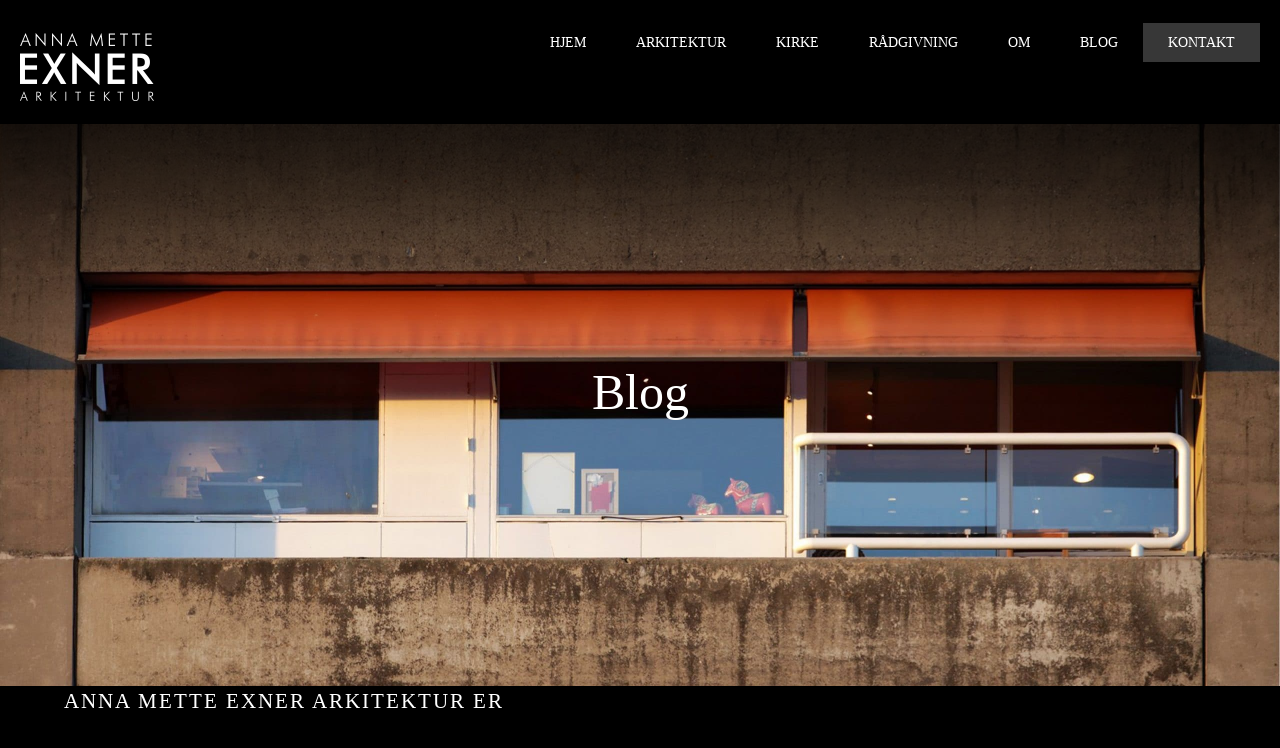

--- FILE ---
content_type: text/html; charset=UTF-8
request_url: https://exnerarkitektur.dk/maja-marie-munkholm-praktikant-ba-aarch/
body_size: 21113
content:
<!DOCTYPE html>
<html xmlns="http://www.w3.org/1999/xhtml">
<head><meta http-equiv="Content-Type" content="text/html; charset=utf-8" /><script>if(navigator.userAgent.match(/MSIE|Internet Explorer/i)||navigator.userAgent.match(/Trident\/7\..*?rv:11/i)){var href=document.location.href;if(!href.match(/[?&]nowprocket/)){if(href.indexOf("?")==-1){if(href.indexOf("#")==-1){document.location.href=href+"?nowprocket=1"}else{document.location.href=href.replace("#","?nowprocket=1#")}}else{if(href.indexOf("#")==-1){document.location.href=href+"&nowprocket=1"}else{document.location.href=href.replace("#","&nowprocket=1#")}}}}</script><script>(()=>{class RocketLazyLoadScripts{constructor(){this.v="2.0.3",this.userEvents=["keydown","keyup","mousedown","mouseup","mousemove","mouseover","mouseenter","mouseout","mouseleave","touchmove","touchstart","touchend","touchcancel","wheel","click","dblclick","input","visibilitychange"],this.attributeEvents=["onblur","onclick","oncontextmenu","ondblclick","onfocus","onmousedown","onmouseenter","onmouseleave","onmousemove","onmouseout","onmouseover","onmouseup","onmousewheel","onscroll","onsubmit"]}async t(){this.i(),this.o(),/iP(ad|hone)/.test(navigator.userAgent)&&this.h(),this.u(),this.l(this),this.m(),this.k(this),this.p(this),this._(),await Promise.all([this.R(),this.L()]),this.lastBreath=Date.now(),this.S(this),this.P(),this.D(),this.O(),this.M(),await this.C(this.delayedScripts.normal),await this.C(this.delayedScripts.defer),await this.C(this.delayedScripts.async),this.F("domReady"),await this.T(),await this.j(),await this.I(),this.F("windowLoad"),await this.A(),window.dispatchEvent(new Event("rocket-allScriptsLoaded")),this.everythingLoaded=!0,this.lastTouchEnd&&await new Promise((t=>setTimeout(t,500-Date.now()+this.lastTouchEnd))),this.H(),this.F("all"),this.U(),this.W()}i(){this.CSPIssue=sessionStorage.getItem("rocketCSPIssue"),document.addEventListener("securitypolicyviolation",(t=>{this.CSPIssue||"script-src-elem"!==t.violatedDirective||"data"!==t.blockedURI||(this.CSPIssue=!0,sessionStorage.setItem("rocketCSPIssue",!0))}),{isRocket:!0})}o(){window.addEventListener("pageshow",(t=>{this.persisted=t.persisted,this.realWindowLoadedFired=!0}),{isRocket:!0}),window.addEventListener("pagehide",(()=>{this.onFirstUserAction=null}),{isRocket:!0})}h(){let t;function e(e){t=e}window.addEventListener("touchstart",e,{isRocket:!0}),window.addEventListener("touchend",(function i(o){Math.abs(o.changedTouches[0].pageX-t.changedTouches[0].pageX)<10&&Math.abs(o.changedTouches[0].pageY-t.changedTouches[0].pageY)<10&&o.timeStamp-t.timeStamp<200&&(o.target.dispatchEvent(new PointerEvent("click",{target:o.target,bubbles:!0,cancelable:!0,detail:1})),event.preventDefault(),window.removeEventListener("touchstart",e,{isRocket:!0}),window.removeEventListener("touchend",i,{isRocket:!0}))}),{isRocket:!0})}q(t){this.userActionTriggered||("mousemove"!==t.type||this.firstMousemoveIgnored?"keyup"===t.type||"mouseover"===t.type||"mouseout"===t.type||(this.userActionTriggered=!0,this.onFirstUserAction&&this.onFirstUserAction()):this.firstMousemoveIgnored=!0),"click"===t.type&&t.preventDefault(),this.savedUserEvents.length>0&&(t.stopPropagation(),t.stopImmediatePropagation()),"touchstart"===this.lastEvent&&"touchend"===t.type&&(this.lastTouchEnd=Date.now()),"click"===t.type&&(this.lastTouchEnd=0),this.lastEvent=t.type,this.savedUserEvents.push(t)}u(){this.savedUserEvents=[],this.userEventHandler=this.q.bind(this),this.userEvents.forEach((t=>window.addEventListener(t,this.userEventHandler,{passive:!1,isRocket:!0})))}U(){this.userEvents.forEach((t=>window.removeEventListener(t,this.userEventHandler,{passive:!1,isRocket:!0}))),this.savedUserEvents.forEach((t=>{t.target.dispatchEvent(new window[t.constructor.name](t.type,t))}))}m(){this.eventsMutationObserver=new MutationObserver((t=>{const e="return false";for(const i of t){if("attributes"===i.type){const t=i.target.getAttribute(i.attributeName);t&&t!==e&&(i.target.setAttribute("data-rocket-"+i.attributeName,t),i.target["rocket"+i.attributeName]=new Function("event",t),i.target.setAttribute(i.attributeName,e))}"childList"===i.type&&i.addedNodes.forEach((t=>{if(t.nodeType===Node.ELEMENT_NODE)for(const i of t.attributes)this.attributeEvents.includes(i.name)&&i.value&&""!==i.value&&(t.setAttribute("data-rocket-"+i.name,i.value),t["rocket"+i.name]=new Function("event",i.value),t.setAttribute(i.name,e))}))}})),this.eventsMutationObserver.observe(document,{subtree:!0,childList:!0,attributeFilter:this.attributeEvents})}H(){this.eventsMutationObserver.disconnect(),this.attributeEvents.forEach((t=>{document.querySelectorAll("[data-rocket-"+t+"]").forEach((e=>{e.setAttribute(t,e.getAttribute("data-rocket-"+t)),e.removeAttribute("data-rocket-"+t)}))}))}k(t){Object.defineProperty(HTMLElement.prototype,"onclick",{get(){return this.rocketonclick||null},set(e){this.rocketonclick=e,this.setAttribute(t.everythingLoaded?"onclick":"data-rocket-onclick","this.rocketonclick(event)")}})}S(t){function e(e,i){let o=e[i];e[i]=null,Object.defineProperty(e,i,{get:()=>o,set(s){t.everythingLoaded?o=s:e["rocket"+i]=o=s}})}e(document,"onreadystatechange"),e(window,"onload"),e(window,"onpageshow");try{Object.defineProperty(document,"readyState",{get:()=>t.rocketReadyState,set(e){t.rocketReadyState=e},configurable:!0}),document.readyState="loading"}catch(t){console.log("WPRocket DJE readyState conflict, bypassing")}}l(t){this.originalAddEventListener=EventTarget.prototype.addEventListener,this.originalRemoveEventListener=EventTarget.prototype.removeEventListener,this.savedEventListeners=[],EventTarget.prototype.addEventListener=function(e,i,o){o&&o.isRocket||!t.B(e,this)&&!t.userEvents.includes(e)||t.B(e,this)&&!t.userActionTriggered||e.startsWith("rocket-")||t.everythingLoaded?t.originalAddEventListener.call(this,e,i,o):t.savedEventListeners.push({target:this,remove:!1,type:e,func:i,options:o})},EventTarget.prototype.removeEventListener=function(e,i,o){o&&o.isRocket||!t.B(e,this)&&!t.userEvents.includes(e)||t.B(e,this)&&!t.userActionTriggered||e.startsWith("rocket-")||t.everythingLoaded?t.originalRemoveEventListener.call(this,e,i,o):t.savedEventListeners.push({target:this,remove:!0,type:e,func:i,options:o})}}F(t){"all"===t&&(EventTarget.prototype.addEventListener=this.originalAddEventListener,EventTarget.prototype.removeEventListener=this.originalRemoveEventListener),this.savedEventListeners=this.savedEventListeners.filter((e=>{let i=e.type,o=e.target||window;return"domReady"===t&&"DOMContentLoaded"!==i&&"readystatechange"!==i||("windowLoad"===t&&"load"!==i&&"readystatechange"!==i&&"pageshow"!==i||(this.B(i,o)&&(i="rocket-"+i),e.remove?o.removeEventListener(i,e.func,e.options):o.addEventListener(i,e.func,e.options),!1))}))}p(t){let e;function i(e){return t.everythingLoaded?e:e.split(" ").map((t=>"load"===t||t.startsWith("load.")?"rocket-jquery-load":t)).join(" ")}function o(o){function s(e){const s=o.fn[e];o.fn[e]=o.fn.init.prototype[e]=function(){return this[0]===window&&t.userActionTriggered&&("string"==typeof arguments[0]||arguments[0]instanceof String?arguments[0]=i(arguments[0]):"object"==typeof arguments[0]&&Object.keys(arguments[0]).forEach((t=>{const e=arguments[0][t];delete arguments[0][t],arguments[0][i(t)]=e}))),s.apply(this,arguments),this}}if(o&&o.fn&&!t.allJQueries.includes(o)){const e={DOMContentLoaded:[],"rocket-DOMContentLoaded":[]};for(const t in e)document.addEventListener(t,(()=>{e[t].forEach((t=>t()))}),{isRocket:!0});o.fn.ready=o.fn.init.prototype.ready=function(i){function s(){parseInt(o.fn.jquery)>2?setTimeout((()=>i.bind(document)(o))):i.bind(document)(o)}return t.realDomReadyFired?!t.userActionTriggered||t.fauxDomReadyFired?s():e["rocket-DOMContentLoaded"].push(s):e.DOMContentLoaded.push(s),o([])},s("on"),s("one"),s("off"),t.allJQueries.push(o)}e=o}t.allJQueries=[],o(window.jQuery),Object.defineProperty(window,"jQuery",{get:()=>e,set(t){o(t)}})}P(){const t=new Map;document.write=document.writeln=function(e){const i=document.currentScript,o=document.createRange(),s=i.parentElement;let n=t.get(i);void 0===n&&(n=i.nextSibling,t.set(i,n));const c=document.createDocumentFragment();o.setStart(c,0),c.appendChild(o.createContextualFragment(e)),s.insertBefore(c,n)}}async R(){return new Promise((t=>{this.userActionTriggered?t():this.onFirstUserAction=t}))}async L(){return new Promise((t=>{document.addEventListener("DOMContentLoaded",(()=>{this.realDomReadyFired=!0,t()}),{isRocket:!0})}))}async I(){return this.realWindowLoadedFired?Promise.resolve():new Promise((t=>{window.addEventListener("load",t,{isRocket:!0})}))}M(){this.pendingScripts=[];this.scriptsMutationObserver=new MutationObserver((t=>{for(const e of t)e.addedNodes.forEach((t=>{"SCRIPT"!==t.tagName||t.noModule||t.isWPRocket||this.pendingScripts.push({script:t,promise:new Promise((e=>{const i=()=>{const i=this.pendingScripts.findIndex((e=>e.script===t));i>=0&&this.pendingScripts.splice(i,1),e()};t.addEventListener("load",i,{isRocket:!0}),t.addEventListener("error",i,{isRocket:!0}),setTimeout(i,1e3)}))})}))})),this.scriptsMutationObserver.observe(document,{childList:!0,subtree:!0})}async j(){await this.J(),this.pendingScripts.length?(await this.pendingScripts[0].promise,await this.j()):this.scriptsMutationObserver.disconnect()}D(){this.delayedScripts={normal:[],async:[],defer:[]},document.querySelectorAll("script[type$=rocketlazyloadscript]").forEach((t=>{t.hasAttribute("data-rocket-src")?t.hasAttribute("async")&&!1!==t.async?this.delayedScripts.async.push(t):t.hasAttribute("defer")&&!1!==t.defer||"module"===t.getAttribute("data-rocket-type")?this.delayedScripts.defer.push(t):this.delayedScripts.normal.push(t):this.delayedScripts.normal.push(t)}))}async _(){await this.L();let t=[];document.querySelectorAll("script[type$=rocketlazyloadscript][data-rocket-src]").forEach((e=>{let i=e.getAttribute("data-rocket-src");if(i&&!i.startsWith("data:")){i.startsWith("//")&&(i=location.protocol+i);try{const o=new URL(i).origin;o!==location.origin&&t.push({src:o,crossOrigin:e.crossOrigin||"module"===e.getAttribute("data-rocket-type")})}catch(t){}}})),t=[...new Map(t.map((t=>[JSON.stringify(t),t]))).values()],this.N(t,"preconnect")}async $(t){if(await this.G(),!0!==t.noModule||!("noModule"in HTMLScriptElement.prototype))return new Promise((e=>{let i;function o(){(i||t).setAttribute("data-rocket-status","executed"),e()}try{if(navigator.userAgent.includes("Firefox/")||""===navigator.vendor||this.CSPIssue)i=document.createElement("script"),[...t.attributes].forEach((t=>{let e=t.nodeName;"type"!==e&&("data-rocket-type"===e&&(e="type"),"data-rocket-src"===e&&(e="src"),i.setAttribute(e,t.nodeValue))})),t.text&&(i.text=t.text),t.nonce&&(i.nonce=t.nonce),i.hasAttribute("src")?(i.addEventListener("load",o,{isRocket:!0}),i.addEventListener("error",(()=>{i.setAttribute("data-rocket-status","failed-network"),e()}),{isRocket:!0}),setTimeout((()=>{i.isConnected||e()}),1)):(i.text=t.text,o()),i.isWPRocket=!0,t.parentNode.replaceChild(i,t);else{const i=t.getAttribute("data-rocket-type"),s=t.getAttribute("data-rocket-src");i?(t.type=i,t.removeAttribute("data-rocket-type")):t.removeAttribute("type"),t.addEventListener("load",o,{isRocket:!0}),t.addEventListener("error",(i=>{this.CSPIssue&&i.target.src.startsWith("data:")?(console.log("WPRocket: CSP fallback activated"),t.removeAttribute("src"),this.$(t).then(e)):(t.setAttribute("data-rocket-status","failed-network"),e())}),{isRocket:!0}),s?(t.fetchPriority="high",t.removeAttribute("data-rocket-src"),t.src=s):t.src="data:text/javascript;base64,"+window.btoa(unescape(encodeURIComponent(t.text)))}}catch(i){t.setAttribute("data-rocket-status","failed-transform"),e()}}));t.setAttribute("data-rocket-status","skipped")}async C(t){const e=t.shift();return e?(e.isConnected&&await this.$(e),this.C(t)):Promise.resolve()}O(){this.N([...this.delayedScripts.normal,...this.delayedScripts.defer,...this.delayedScripts.async],"preload")}N(t,e){this.trash=this.trash||[];let i=!0;var o=document.createDocumentFragment();t.forEach((t=>{const s=t.getAttribute&&t.getAttribute("data-rocket-src")||t.src;if(s&&!s.startsWith("data:")){const n=document.createElement("link");n.href=s,n.rel=e,"preconnect"!==e&&(n.as="script",n.fetchPriority=i?"high":"low"),t.getAttribute&&"module"===t.getAttribute("data-rocket-type")&&(n.crossOrigin=!0),t.crossOrigin&&(n.crossOrigin=t.crossOrigin),t.integrity&&(n.integrity=t.integrity),t.nonce&&(n.nonce=t.nonce),o.appendChild(n),this.trash.push(n),i=!1}})),document.head.appendChild(o)}W(){this.trash.forEach((t=>t.remove()))}async T(){try{document.readyState="interactive"}catch(t){}this.fauxDomReadyFired=!0;try{await this.G(),document.dispatchEvent(new Event("rocket-readystatechange")),await this.G(),document.rocketonreadystatechange&&document.rocketonreadystatechange(),await this.G(),document.dispatchEvent(new Event("rocket-DOMContentLoaded")),await this.G(),window.dispatchEvent(new Event("rocket-DOMContentLoaded"))}catch(t){console.error(t)}}async A(){try{document.readyState="complete"}catch(t){}try{await this.G(),document.dispatchEvent(new Event("rocket-readystatechange")),await this.G(),document.rocketonreadystatechange&&document.rocketonreadystatechange(),await this.G(),window.dispatchEvent(new Event("rocket-load")),await this.G(),window.rocketonload&&window.rocketonload(),await this.G(),this.allJQueries.forEach((t=>t(window).trigger("rocket-jquery-load"))),await this.G();const t=new Event("rocket-pageshow");t.persisted=this.persisted,window.dispatchEvent(t),await this.G(),window.rocketonpageshow&&window.rocketonpageshow({persisted:this.persisted})}catch(t){console.error(t)}}async G(){Date.now()-this.lastBreath>45&&(await this.J(),this.lastBreath=Date.now())}async J(){return document.hidden?new Promise((t=>setTimeout(t))):new Promise((t=>requestAnimationFrame(t)))}B(t,e){return e===document&&"readystatechange"===t||(e===document&&"DOMContentLoaded"===t||(e===window&&"DOMContentLoaded"===t||(e===window&&"load"===t||e===window&&"pageshow"===t)))}static run(){(new RocketLazyLoadScripts).t()}}RocketLazyLoadScripts.run()})();</script>
	
<script type="rocketlazyloadscript">
window.dataLayer = window.dataLayer || [];
function gtag() {
dataLayer.push(arguments);
}
gtag('consent', 'default', {
ad_storage: 'denied',
analytics_storage: 'denied',
wait_for_update: 500,
});
gtag('set', 'ads_data_redaction', true);
</script>

<script type="rocketlazyloadscript" id="CookieConsent" data-rocket-src="https://policy.app.cookieinformation.com/uc.js"
    data-culture="DA" data-rocket-type="text/javascript"></script>
	
<meta name="viewport" content="width=device-width, initial-scale=1.0, maximum-scale=1.0, user-scalable=0">

<title>Maja Marie Munkholm, praktikant, BA Aarch. - Anna Mette Exner Arkitektur</title>
<link href="https://exnerarkitektur.dk/wp-content/themes/AnnaMetteExner/css/style.css" rel="stylesheet" type="text/css" />
<link href="https://exnerarkitektur.dk/wp-content/themes/AnnaMetteExner/css/royalslider.css" rel="stylesheet" type="text/css" />
<link href="https://exnerarkitektur.dk/wp-content/themes/AnnaMetteExner/css/jquery.fancybox.css" rel="stylesheet" type="text/css" />
<link href="https://exnerarkitektur.dk/wp-content/themes/AnnaMetteExner/css/superfish.css" rel="stylesheet" type="text/css" />
<link rel='stylesheet' media='screen and (min-width:1160px) and (max-width:1540px)' href='https://exnerarkitektur.dk/wp-content/themes/AnnaMetteExner/css/big.css' />
<link rel='stylesheet' media='screen and (min-width: 765px) and (max-width:1160px)' href='https://exnerarkitektur.dk/wp-content/themes/AnnaMetteExner/css/medium.css' />
<link rel='stylesheet' media='screen and (max-width: 765px)' href='https://exnerarkitektur.dk/wp-content/themes/AnnaMetteExner/css/small.css' />
<link rel='stylesheet' media='screen and (max-width: 500px)' href='https://exnerarkitektur.dk/wp-content/themes/AnnaMetteExner/css/iphone3.css' />
<script type="rocketlazyloadscript" data-rocket-type="text/javascript" data-rocket-src="https://exnerarkitektur.dk/wp-content/themes/AnnaMetteExner/js/jquery.min.js"></script>
<script type="rocketlazyloadscript" data-rocket-type="text/javascript" data-rocket-src="https://exnerarkitektur.dk/wp-content/themes/AnnaMetteExner/js/jquery.royalslider.min.js"></script>
<script type="rocketlazyloadscript" data-rocket-type="text/javascript" data-rocket-src="https://exnerarkitektur.dk/wp-content/themes/AnnaMetteExner/js/browser-os.js"></script>
<script type="rocketlazyloadscript" data-rocket-type="text/javascript" data-rocket-src="https://exnerarkitektur.dk/wp-content/themes/AnnaMetteExner/js/jquery.slicknav.js"></script>
<script type="rocketlazyloadscript" data-rocket-type="text/javascript" data-rocket-src="https://exnerarkitektur.dk/wp-content/themes/AnnaMetteExner/js/respond.src.js"></script>
<script type="rocketlazyloadscript" data-rocket-type="text/javascript" data-rocket-src="https://exnerarkitektur.dk/wp-content/themes/AnnaMetteExner/js/scroll.js"></script>
<script type="rocketlazyloadscript" data-rocket-type='text/javascript' data-rocket-src='https://exnerarkitektur.dk/wp-content/themes/AnnaMetteExner/js/jquery.fancybox.pack.js'></script>
<script type="rocketlazyloadscript" data-rocket-type='text/javascript' data-rocket-src='https://exnerarkitektur.dk/wp-content/themes/AnnaMetteExner/js/jquery.fancybox.js'></script>
<script type="rocketlazyloadscript" data-rocket-type='text/javascript' data-rocket-src='https://exnerarkitektur.dk/wp-content/themes/AnnaMetteExner/js/superfish.min.js'></script>
<script type="rocketlazyloadscript" data-rocket-type="text/javascript" data-rocket-src="https://exnerarkitektur.dk/wp-content/themes/AnnaMetteExner/js/functions.js"></script>
<script type="rocketlazyloadscript" data-rocket-src="https://use.typekit.net/roh3azw.js"></script>
<script type="rocketlazyloadscript">try{Typekit.load({ async: true });}catch(e){}</script>
<meta name='robots' content='index, follow, max-image-preview:large, max-snippet:-1, max-video-preview:-1' />
	<style>img:is([sizes="auto" i], [sizes^="auto," i]) { contain-intrinsic-size: 3000px 1500px }</style>
	
	<!-- This site is optimized with the Yoast SEO plugin v26.7 - https://yoast.com/wordpress/plugins/seo/ -->
	<link rel="canonical" href="https://exnerarkitektur.dk/maja-marie-munkholm-praktikant-ba-aarch/" />
	<meta property="og:locale" content="en_US" />
	<meta property="og:type" content="article" />
	<meta property="og:title" content="Maja Marie Munkholm, praktikant, BA Aarch. - Anna Mette Exner Arkitektur" />
	<meta property="og:url" content="https://exnerarkitektur.dk/maja-marie-munkholm-praktikant-ba-aarch/" />
	<meta property="og:site_name" content="Anna Mette Exner Arkitektur" />
	<meta property="article:published_time" content="2016-11-22T07:28:38+00:00" />
	<meta property="article:modified_time" content="2021-11-26T13:29:55+00:00" />
	<meta name="author" content="Anna Mette Exner" />
	<meta name="twitter:card" content="summary_large_image" />
	<meta name="twitter:label1" content="Written by" />
	<meta name="twitter:data1" content="Anna Mette Exner" />
	<script type="application/ld+json" class="yoast-schema-graph">{"@context":"https://schema.org","@graph":[{"@type":"Article","@id":"https://exnerarkitektur.dk/maja-marie-munkholm-praktikant-ba-aarch/#article","isPartOf":{"@id":"https://exnerarkitektur.dk/maja-marie-munkholm-praktikant-ba-aarch/"},"author":{"name":"Anna Mette Exner","@id":"https://exnerarkitektur.dk/#/schema/person/fd84ea1408eb9458e2c61983b071c638"},"headline":"Maja Marie Munkholm, praktikant, BA Aarch.","datePublished":"2016-11-22T07:28:38+00:00","dateModified":"2021-11-26T13:29:55+00:00","mainEntityOfPage":{"@id":"https://exnerarkitektur.dk/maja-marie-munkholm-praktikant-ba-aarch/"},"wordCount":6,"inLanguage":"en-US"},{"@type":"WebPage","@id":"https://exnerarkitektur.dk/maja-marie-munkholm-praktikant-ba-aarch/","url":"https://exnerarkitektur.dk/maja-marie-munkholm-praktikant-ba-aarch/","name":"Maja Marie Munkholm, praktikant, BA Aarch. - Anna Mette Exner Arkitektur","isPartOf":{"@id":"https://exnerarkitektur.dk/#website"},"datePublished":"2016-11-22T07:28:38+00:00","dateModified":"2021-11-26T13:29:55+00:00","author":{"@id":"https://exnerarkitektur.dk/#/schema/person/fd84ea1408eb9458e2c61983b071c638"},"breadcrumb":{"@id":"https://exnerarkitektur.dk/maja-marie-munkholm-praktikant-ba-aarch/#breadcrumb"},"inLanguage":"en-US","potentialAction":[{"@type":"ReadAction","target":["https://exnerarkitektur.dk/maja-marie-munkholm-praktikant-ba-aarch/"]}]},{"@type":"BreadcrumbList","@id":"https://exnerarkitektur.dk/maja-marie-munkholm-praktikant-ba-aarch/#breadcrumb","itemListElement":[{"@type":"ListItem","position":1,"name":"Home","item":"https://exnerarkitektur.dk/"},{"@type":"ListItem","position":2,"name":"Blog","item":"https://exnerarkitektur.dk/blog/"},{"@type":"ListItem","position":3,"name":"Maja Marie Munkholm, praktikant, BA Aarch."}]},{"@type":"WebSite","@id":"https://exnerarkitektur.dk/#website","url":"https://exnerarkitektur.dk/","name":"Anna Mette Exner Arkitektur","description":"","potentialAction":[{"@type":"SearchAction","target":{"@type":"EntryPoint","urlTemplate":"https://exnerarkitektur.dk/?s={search_term_string}"},"query-input":{"@type":"PropertyValueSpecification","valueRequired":true,"valueName":"search_term_string"}}],"inLanguage":"en-US"},{"@type":"Person","@id":"https://exnerarkitektur.dk/#/schema/person/fd84ea1408eb9458e2c61983b071c638","name":"Anna Mette Exner","sameAs":["http://exnerark.dk"],"url":"https://exnerarkitektur.dk/author/exnerarkitektur/"}]}</script>
	<!-- / Yoast SEO plugin. -->



<link rel="alternate" type="application/rss+xml" title="Anna Mette Exner Arkitektur &raquo; Maja Marie Munkholm, praktikant, BA Aarch. Comments Feed" href="https://exnerarkitektur.dk/maja-marie-munkholm-praktikant-ba-aarch/feed/" />
<style id='wp-emoji-styles-inline-css' type='text/css'>

	img.wp-smiley, img.emoji {
		display: inline !important;
		border: none !important;
		box-shadow: none !important;
		height: 1em !important;
		width: 1em !important;
		margin: 0 0.07em !important;
		vertical-align: -0.1em !important;
		background: none !important;
		padding: 0 !important;
	}
</style>
<link rel='stylesheet' id='wp-block-library-css' href='https://exnerarkitektur.dk/wp-includes/css/dist/block-library/style.min.css?ver=6.8.3' type='text/css' media='all' />
<style id='classic-theme-styles-inline-css' type='text/css'>
/*! This file is auto-generated */
.wp-block-button__link{color:#fff;background-color:#32373c;border-radius:9999px;box-shadow:none;text-decoration:none;padding:calc(.667em + 2px) calc(1.333em + 2px);font-size:1.125em}.wp-block-file__button{background:#32373c;color:#fff;text-decoration:none}
</style>
<style id='global-styles-inline-css' type='text/css'>
:root{--wp--preset--aspect-ratio--square: 1;--wp--preset--aspect-ratio--4-3: 4/3;--wp--preset--aspect-ratio--3-4: 3/4;--wp--preset--aspect-ratio--3-2: 3/2;--wp--preset--aspect-ratio--2-3: 2/3;--wp--preset--aspect-ratio--16-9: 16/9;--wp--preset--aspect-ratio--9-16: 9/16;--wp--preset--color--black: #000000;--wp--preset--color--cyan-bluish-gray: #abb8c3;--wp--preset--color--white: #ffffff;--wp--preset--color--pale-pink: #f78da7;--wp--preset--color--vivid-red: #cf2e2e;--wp--preset--color--luminous-vivid-orange: #ff6900;--wp--preset--color--luminous-vivid-amber: #fcb900;--wp--preset--color--light-green-cyan: #7bdcb5;--wp--preset--color--vivid-green-cyan: #00d084;--wp--preset--color--pale-cyan-blue: #8ed1fc;--wp--preset--color--vivid-cyan-blue: #0693e3;--wp--preset--color--vivid-purple: #9b51e0;--wp--preset--gradient--vivid-cyan-blue-to-vivid-purple: linear-gradient(135deg,rgba(6,147,227,1) 0%,rgb(155,81,224) 100%);--wp--preset--gradient--light-green-cyan-to-vivid-green-cyan: linear-gradient(135deg,rgb(122,220,180) 0%,rgb(0,208,130) 100%);--wp--preset--gradient--luminous-vivid-amber-to-luminous-vivid-orange: linear-gradient(135deg,rgba(252,185,0,1) 0%,rgba(255,105,0,1) 100%);--wp--preset--gradient--luminous-vivid-orange-to-vivid-red: linear-gradient(135deg,rgba(255,105,0,1) 0%,rgb(207,46,46) 100%);--wp--preset--gradient--very-light-gray-to-cyan-bluish-gray: linear-gradient(135deg,rgb(238,238,238) 0%,rgb(169,184,195) 100%);--wp--preset--gradient--cool-to-warm-spectrum: linear-gradient(135deg,rgb(74,234,220) 0%,rgb(151,120,209) 20%,rgb(207,42,186) 40%,rgb(238,44,130) 60%,rgb(251,105,98) 80%,rgb(254,248,76) 100%);--wp--preset--gradient--blush-light-purple: linear-gradient(135deg,rgb(255,206,236) 0%,rgb(152,150,240) 100%);--wp--preset--gradient--blush-bordeaux: linear-gradient(135deg,rgb(254,205,165) 0%,rgb(254,45,45) 50%,rgb(107,0,62) 100%);--wp--preset--gradient--luminous-dusk: linear-gradient(135deg,rgb(255,203,112) 0%,rgb(199,81,192) 50%,rgb(65,88,208) 100%);--wp--preset--gradient--pale-ocean: linear-gradient(135deg,rgb(255,245,203) 0%,rgb(182,227,212) 50%,rgb(51,167,181) 100%);--wp--preset--gradient--electric-grass: linear-gradient(135deg,rgb(202,248,128) 0%,rgb(113,206,126) 100%);--wp--preset--gradient--midnight: linear-gradient(135deg,rgb(2,3,129) 0%,rgb(40,116,252) 100%);--wp--preset--font-size--small: 13px;--wp--preset--font-size--medium: 20px;--wp--preset--font-size--large: 36px;--wp--preset--font-size--x-large: 42px;--wp--preset--spacing--20: 0.44rem;--wp--preset--spacing--30: 0.67rem;--wp--preset--spacing--40: 1rem;--wp--preset--spacing--50: 1.5rem;--wp--preset--spacing--60: 2.25rem;--wp--preset--spacing--70: 3.38rem;--wp--preset--spacing--80: 5.06rem;--wp--preset--shadow--natural: 6px 6px 9px rgba(0, 0, 0, 0.2);--wp--preset--shadow--deep: 12px 12px 50px rgba(0, 0, 0, 0.4);--wp--preset--shadow--sharp: 6px 6px 0px rgba(0, 0, 0, 0.2);--wp--preset--shadow--outlined: 6px 6px 0px -3px rgba(255, 255, 255, 1), 6px 6px rgba(0, 0, 0, 1);--wp--preset--shadow--crisp: 6px 6px 0px rgba(0, 0, 0, 1);}:where(.is-layout-flex){gap: 0.5em;}:where(.is-layout-grid){gap: 0.5em;}body .is-layout-flex{display: flex;}.is-layout-flex{flex-wrap: wrap;align-items: center;}.is-layout-flex > :is(*, div){margin: 0;}body .is-layout-grid{display: grid;}.is-layout-grid > :is(*, div){margin: 0;}:where(.wp-block-columns.is-layout-flex){gap: 2em;}:where(.wp-block-columns.is-layout-grid){gap: 2em;}:where(.wp-block-post-template.is-layout-flex){gap: 1.25em;}:where(.wp-block-post-template.is-layout-grid){gap: 1.25em;}.has-black-color{color: var(--wp--preset--color--black) !important;}.has-cyan-bluish-gray-color{color: var(--wp--preset--color--cyan-bluish-gray) !important;}.has-white-color{color: var(--wp--preset--color--white) !important;}.has-pale-pink-color{color: var(--wp--preset--color--pale-pink) !important;}.has-vivid-red-color{color: var(--wp--preset--color--vivid-red) !important;}.has-luminous-vivid-orange-color{color: var(--wp--preset--color--luminous-vivid-orange) !important;}.has-luminous-vivid-amber-color{color: var(--wp--preset--color--luminous-vivid-amber) !important;}.has-light-green-cyan-color{color: var(--wp--preset--color--light-green-cyan) !important;}.has-vivid-green-cyan-color{color: var(--wp--preset--color--vivid-green-cyan) !important;}.has-pale-cyan-blue-color{color: var(--wp--preset--color--pale-cyan-blue) !important;}.has-vivid-cyan-blue-color{color: var(--wp--preset--color--vivid-cyan-blue) !important;}.has-vivid-purple-color{color: var(--wp--preset--color--vivid-purple) !important;}.has-black-background-color{background-color: var(--wp--preset--color--black) !important;}.has-cyan-bluish-gray-background-color{background-color: var(--wp--preset--color--cyan-bluish-gray) !important;}.has-white-background-color{background-color: var(--wp--preset--color--white) !important;}.has-pale-pink-background-color{background-color: var(--wp--preset--color--pale-pink) !important;}.has-vivid-red-background-color{background-color: var(--wp--preset--color--vivid-red) !important;}.has-luminous-vivid-orange-background-color{background-color: var(--wp--preset--color--luminous-vivid-orange) !important;}.has-luminous-vivid-amber-background-color{background-color: var(--wp--preset--color--luminous-vivid-amber) !important;}.has-light-green-cyan-background-color{background-color: var(--wp--preset--color--light-green-cyan) !important;}.has-vivid-green-cyan-background-color{background-color: var(--wp--preset--color--vivid-green-cyan) !important;}.has-pale-cyan-blue-background-color{background-color: var(--wp--preset--color--pale-cyan-blue) !important;}.has-vivid-cyan-blue-background-color{background-color: var(--wp--preset--color--vivid-cyan-blue) !important;}.has-vivid-purple-background-color{background-color: var(--wp--preset--color--vivid-purple) !important;}.has-black-border-color{border-color: var(--wp--preset--color--black) !important;}.has-cyan-bluish-gray-border-color{border-color: var(--wp--preset--color--cyan-bluish-gray) !important;}.has-white-border-color{border-color: var(--wp--preset--color--white) !important;}.has-pale-pink-border-color{border-color: var(--wp--preset--color--pale-pink) !important;}.has-vivid-red-border-color{border-color: var(--wp--preset--color--vivid-red) !important;}.has-luminous-vivid-orange-border-color{border-color: var(--wp--preset--color--luminous-vivid-orange) !important;}.has-luminous-vivid-amber-border-color{border-color: var(--wp--preset--color--luminous-vivid-amber) !important;}.has-light-green-cyan-border-color{border-color: var(--wp--preset--color--light-green-cyan) !important;}.has-vivid-green-cyan-border-color{border-color: var(--wp--preset--color--vivid-green-cyan) !important;}.has-pale-cyan-blue-border-color{border-color: var(--wp--preset--color--pale-cyan-blue) !important;}.has-vivid-cyan-blue-border-color{border-color: var(--wp--preset--color--vivid-cyan-blue) !important;}.has-vivid-purple-border-color{border-color: var(--wp--preset--color--vivid-purple) !important;}.has-vivid-cyan-blue-to-vivid-purple-gradient-background{background: var(--wp--preset--gradient--vivid-cyan-blue-to-vivid-purple) !important;}.has-light-green-cyan-to-vivid-green-cyan-gradient-background{background: var(--wp--preset--gradient--light-green-cyan-to-vivid-green-cyan) !important;}.has-luminous-vivid-amber-to-luminous-vivid-orange-gradient-background{background: var(--wp--preset--gradient--luminous-vivid-amber-to-luminous-vivid-orange) !important;}.has-luminous-vivid-orange-to-vivid-red-gradient-background{background: var(--wp--preset--gradient--luminous-vivid-orange-to-vivid-red) !important;}.has-very-light-gray-to-cyan-bluish-gray-gradient-background{background: var(--wp--preset--gradient--very-light-gray-to-cyan-bluish-gray) !important;}.has-cool-to-warm-spectrum-gradient-background{background: var(--wp--preset--gradient--cool-to-warm-spectrum) !important;}.has-blush-light-purple-gradient-background{background: var(--wp--preset--gradient--blush-light-purple) !important;}.has-blush-bordeaux-gradient-background{background: var(--wp--preset--gradient--blush-bordeaux) !important;}.has-luminous-dusk-gradient-background{background: var(--wp--preset--gradient--luminous-dusk) !important;}.has-pale-ocean-gradient-background{background: var(--wp--preset--gradient--pale-ocean) !important;}.has-electric-grass-gradient-background{background: var(--wp--preset--gradient--electric-grass) !important;}.has-midnight-gradient-background{background: var(--wp--preset--gradient--midnight) !important;}.has-small-font-size{font-size: var(--wp--preset--font-size--small) !important;}.has-medium-font-size{font-size: var(--wp--preset--font-size--medium) !important;}.has-large-font-size{font-size: var(--wp--preset--font-size--large) !important;}.has-x-large-font-size{font-size: var(--wp--preset--font-size--x-large) !important;}
:where(.wp-block-post-template.is-layout-flex){gap: 1.25em;}:where(.wp-block-post-template.is-layout-grid){gap: 1.25em;}
:where(.wp-block-columns.is-layout-flex){gap: 2em;}:where(.wp-block-columns.is-layout-grid){gap: 2em;}
:root :where(.wp-block-pullquote){font-size: 1.5em;line-height: 1.6;}
</style>
<link rel='stylesheet' id='cookie-notice-front-css' href='https://exnerarkitektur.dk/wp-content/plugins/cookie-notice/css/front.min.css?ver=2.5.11' type='text/css' media='all' />
<script type="rocketlazyloadscript" data-rocket-type="text/javascript" id="cookie-notice-front-js-before">
/* <![CDATA[ */
var cnArgs = {"ajaxUrl":"https:\/\/exnerarkitektur.dk\/wp-admin\/admin-ajax.php","nonce":"9ee1e3ba45","hideEffect":"fade","position":"bottom","onScroll":false,"onScrollOffset":100,"onClick":false,"cookieName":"cookie_notice_accepted","cookieTime":2592000,"cookieTimeRejected":2592000,"globalCookie":false,"redirection":false,"cache":true,"revokeCookies":false,"revokeCookiesOpt":"automatic"};
/* ]]> */
</script>
<script type="rocketlazyloadscript" data-rocket-type="text/javascript" data-rocket-src="https://exnerarkitektur.dk/wp-content/plugins/cookie-notice/js/front.min.js?ver=2.5.11" id="cookie-notice-front-js"></script>
<link rel="https://api.w.org/" href="https://exnerarkitektur.dk/wp-json/" /><link rel="alternate" title="JSON" type="application/json" href="https://exnerarkitektur.dk/wp-json/wp/v2/posts/990" /><link rel="EditURI" type="application/rsd+xml" title="RSD" href="https://exnerarkitektur.dk/xmlrpc.php?rsd" />
<link rel='shortlink' href='https://exnerarkitektur.dk/?p=990' />
<link rel="alternate" title="oEmbed (JSON)" type="application/json+oembed" href="https://exnerarkitektur.dk/wp-json/oembed/1.0/embed?url=https%3A%2F%2Fexnerarkitektur.dk%2Fmaja-marie-munkholm-praktikant-ba-aarch%2F" />
<link rel="alternate" title="oEmbed (XML)" type="text/xml+oembed" href="https://exnerarkitektur.dk/wp-json/oembed/1.0/embed?url=https%3A%2F%2Fexnerarkitektur.dk%2Fmaja-marie-munkholm-praktikant-ba-aarch%2F&#038;format=xml" />
<style type="text/css">.recentcomments a{display:inline !important;padding:0 !important;margin:0 !important;}</style> 

<meta name="generator" content="WP Rocket 3.19.2.1" data-wpr-features="wpr_delay_js wpr_preload_links wpr_desktop" /></head>
<body class="wp-singular post-template-default single single-post postid-990 single-format-standard wp-theme-AnnaMetteExner cookies-not-set">
<div data-rocket-location-hash="84cc532a6811cbaef974c4091def6479" class="main-content-wrapper">
  <div data-rocket-location-hash="04f5c4fcb5ba51e79d41a366febc941d" class="header clearfix"> <a class="logo" href="https://exnerarkitektur.dk"><img src="https://exnerarkitektur.dk/wp-content/themes/AnnaMetteExner/images/logo-img.png" alt="" /></a>
  <div data-rocket-location-hash="aaabfb8733e8764ee17f79a41dcfcfec" id="mobile-menu">
    <div class="menu-main-menu-container"><ul id="menu-main-menu" class="menu sf-menu clearfix"><li id="menu-item-45" class="menu-item menu-item-type-post_type menu-item-object-page menu-item-home menu-item-45"><a href="https://exnerarkitektur.dk/">Hjem</a></li>
<li id="menu-item-43" class="menu-item menu-item-type-post_type menu-item-object-page menu-item-43"><a href="https://exnerarkitektur.dk/arkitektur/">Arkitektur</a></li>
<li id="menu-item-688" class="menu-item menu-item-type-post_type menu-item-object-page menu-item-688"><a href="https://exnerarkitektur.dk/kirke/">Kirke</a></li>
<li id="menu-item-48" class="menu-item menu-item-type-post_type menu-item-object-page menu-item-has-children menu-item-48"><a href="https://exnerarkitektur.dk/radgivning/">RÅDGIVNING</a>
<ul class="sub-menu">
	<li id="menu-item-50" class="menu-item menu-item-type-post_type menu-item-object-page menu-item-50"><a href="https://exnerarkitektur.dk/radgivning/formidling/">Formidling</a></li>
	<li id="menu-item-49" class="menu-item menu-item-type-post_type menu-item-object-page menu-item-49"><a href="https://exnerarkitektur.dk/radgivning/bygherre-radgivning/">Bygherre Rådgivning</a></li>
	<li id="menu-item-51" class="menu-item menu-item-type-post_type menu-item-object-page menu-item-51"><a href="https://exnerarkitektur.dk/radgivning/vaerdisaetning/">Værdisætning</a></li>
</ul>
</li>
<li id="menu-item-47" class="menu-item menu-item-type-post_type menu-item-object-page menu-item-47"><a href="https://exnerarkitektur.dk/om/">Om</a></li>
<li id="menu-item-44" class="menu-item menu-item-type-post_type menu-item-object-page current_page_parent menu-item-44"><a href="https://exnerarkitektur.dk/blog/">Blog</a></li>
<li id="menu-item-46" class="last menu-item menu-item-type-post_type menu-item-object-page menu-item-46"><a href="https://exnerarkitektur.dk/kontakt/">Kontakt</a></li>
</ul></div>    </div>
  </div>                    					<div data-rocket-location-hash="1ade3a4c3863895aa8d34001de48f82e" class="wrapper" style="background-image: url(https://exnerarkitektur.dk/wp-content/uploads/2016/01/Topbillede-3-1.jpg)">
			        <div data-rocket-location-hash="672f05f0abd54a014dcc12a088fec0bd" class="wrapper-inner">
<div class="banner-wide small"><div class="banner"><h1>Blog</h1>
<p>&nbsp;</p>
</div></div></div></div>

<div data-rocket-location-hash="03da6983652c4c61bfca9513e85c7a28" class="new_blog_layout">
		<div data-rocket-location-hash="9dd5ea7a6ffe537a85403e9e293995cc" class="halfs clearfix ">
        	<div class="half black left" style="background-color:#000">
                <div class="overlayed">
                	<div class="half-inside">
                    	<div class="inner">
                			<h2>Anna Mette Exner Arkitektur er prækvalificeret til den indvendige restaurering af Ribe Domkirke</h2>
                            								                                                                	<p>03.09.2025</p>
<p>En opgave i international klasse: Anna Mette Exner Arkitektur er prækvalificeret til den indvendige restaurering af Ribe Domkirke!</p>
<p>På et stærkt hold anført af E+N Arkitektur og med Anders Glavind og Bue Beck får vi nu muligheden for at arbejde med et af landets mest betydningsfulde kirkerum.</p>
<p>Og det er en stor og helt særlig opgave at arbejde med en så unik og vigtig del af Danmarks kulturarv, lyder det i en pressemeddelelse fra Ribe Domsogns Menighedsråd.</p>
<p><a class="button"href="https://jv.dk/esbjerg/trods-eu-udbud-danske-firmaer-skal-dyste-om-svimlende-kostbar-renovering-af-ribe-domkirke" target="_blank" rel="noopener">LÆS MERE HER</a></p>
                                    
                                                            						</div>
                    </div>
                </div>
            </div>
            
                        
							                    <div class="half image_half_blog left" style="background-image: url(https://exnerarkitektur.dk/wp-content/uploads/2025/09/folmer-iversen_8481-2048x1152.jpg-1500x1152.webp)">
                        <div class="half-inside">
                            
                        </div>
                    </div>
                                        
        </div>
		<div data-rocket-location-hash="d1f72c13a90c849cf29e317820542d20" class="halfs clearfix ">
        	<div class="half black right" style="background-color:#000">
                <div class="overlayed">
                	<div class="half-inside">
                    	<div class="inner">
                			<h2>Anna Mette Exner gæsteudstiller på Vrå-udstillingen 2025</h2>
                            								                                                                	<p>27.07.2025</p>
<p>VRÅ-UDSTILLING 2025</p>
<p>Lørdag 27/7 er der fernisering på årets udgave af den traditionsrige Vrå-udstilling &#8211; kl. 14 i Kunstbygningen &#8211; hvor Anna Mette er inviteret som gæsteudstiller.</p>
<p>Vrå-udstillingen er en kunstnersammenslutning med nogle af Danmarks mest anerkendte kunstnere og arkitekter. Hvert år inviteres nye gæsteudstillere, og der skabes fornyelse med yngre kunstnere og mindre tegnestuer.</p>
<p>Ud over tegnestuens arbejde &#8211; bl.a. Billund Kirke &#8211; deltager Anna Mette med fire udsagn &#8216;om arkitektur&#8217;, som kan ses på vores LinkedIN-side. </p>
<p><a class="button"href="https://www.kunstbygningenvraa.dk/vraa-udstillingen/" target="_blank" rel="noopener">SE MERE HER</a></p>
                                    
                                                            						</div>
                    </div>
                </div>
            </div>
            
                        
							                    <div class="half image_half_blog right" style="background-image: url(https://exnerarkitektur.dk/wp-content/uploads/2025/07/Sort-hvid-BYGNINGEN-1500x700.png)">
                        <div class="half-inside">
                            
                        </div>
                    </div>
                                        
        </div>
		<div data-rocket-location-hash="d435188a6a3d0caf0638321f37399567" class="halfs clearfix ">
        	<div class="half black left" style="background-color:#000">
                <div class="overlayed">
                	<div class="half-inside">
                    	<div class="inner">
                			<h2>Anna Mette Exner med i juryen i ny kortfilmskonkurrence for CAFx</h2>
                            								                                                                	<p>20.01.2025</p>
<p>UHØRTE STEMMER &#8211; NY KORTFILMKONKURRENCE</p>
<p>Statens Kunstfond og CAFx &#8211; Copenhagen Architecture Forum &#8211; CAFx ønsker med denne nye kortfilmskonkurrence at sætte fokus på uhørte stemmer i arkitekturen.</p>
<p>Arkitekturen skaber rum, men den tager også plads, ofte på bekostning af bestemte miljøer, natur, dyr eller mennesker, der overhøres og ekskluderes.skaber et sted at bo, men også højner bl.a. livskvalitet, sundhed og fællesskab for beboerne.</p>
<p>Anna Mette sidder i juryen sammen med Caspar Eric, Emilie Adina Monies, Asal Mohtashami og Josephine Michau. </p>
<p><a class="button"href="https://www.cafx.dk/annual/open-calls/unheard-voices" target="_blank" rel="noopener">SE MERE HER</a></p>
                                    
                                                            						</div>
                    </div>
                </div>
            </div>
            
                        
							                    <div class="half image_half_blog left" style="background-image: url(https://exnerarkitektur.dk/wp-content/uploads/2025/01/1736419391265.jpg)">
                        <div class="half-inside">
                            
                        </div>
                    </div>
                                        
        </div>
		<div data-rocket-location-hash="b1374d2ca68ae94a5d62a64187aad21c" class="halfs clearfix ">
        	<div class="half black right" style="background-color:#000">
                <div class="overlayed">
                	<div class="half-inside">
                    	<div class="inner">
                			<h2>Esben fra Anna Mette Exner Arkitektur i debat på konferencen Building Green</h2>
                            								                                                                	<p>30.10.2024</p>
<p>På messen Building Green DK i København idag er Esben Dannemand Frost fra tegnestuen med i paneldebat på ’Green Discussions’ scenen kl. 10.50.</p>
<p>Under overskriften ’Hvordan arbejder vi med social værdiskabelse, når vi renoverer og transformerer boliger?’ vil panelet diskutere, hvordan vi kan tænke sociale aspekter ind, når vi skal renovere og transformere eksisterende bygninger til boliger – så vi ikke bare skaber et sted at bo, men også højner bl.a. livskvalitet, sundhed og fællesskab for beboerne.</p>
<p><a class="button"href="https://realdania.dk/vaer-med/arrangementer/2024/formidling/building-green-forum" target="_blank" rel="noopener">SE MERE HER</a></p>
                                    
                                                            						</div>
                    </div>
                </div>
            </div>
            
                        
							                    <div class="half image_half_blog right" style="background-image: url(https://exnerarkitektur.dk/wp-content/uploads/2024/10/24BGK-Green-Discussions-1080x1080px-Bevar-mere.jpg)">
                        <div class="half-inside">
                            
                        </div>
                    </div>
                                        
        </div>
		<div data-rocket-location-hash="b1a7669ce4eb36dac60acd42d9f7c07b" class="halfs clearfix ">
        	<div class="half black left" style="background-color:#000">
                <div class="overlayed">
                	<div class="half-inside">
                    	<div class="inner">
                			<h2>Anna Mette Exner i debat på konferencen Bæredygtig Transformation</h2>
                            								                                                                	<p>02.10.2024</p>
<p>Som en del af en paneldebat om &#8216;BYGGESTOP&#8217; debatterer Anna Mette og de andre panelister følgende spørgsmål:</p>
<p>&#8211; Med vores kendskab til klimakrisen og det stadig fortsatte nybyggeri, kan man spørge, om vi skal blive ved at med øge vores bygningsareal? </p>
<p>&#8211; Vi er i en krisesituation, som kræver radikal nytænkning, men er et byggestop vejen frem og er det overhovedet en mulighed? </p>
<p>Det er i vores øjne nødvendigt, at branchen bliver langt bedre til at udnytte de eksisterende kvadratmeter. Vi skal blive dygtigere til at undersøge de muligheder og potentialer, som de nuværende bygninger har.</p>
<p><a class="button" href="https://buildinggreen.eu/transformation/" target="_blank" rel="noopener">SE PROGRAM HER</a></p>
                                    
                                                            						</div>
                    </div>
                </div>
            </div>
            
                        
							                    <div class="half image_half_blog left" style="background-image: url(https://exnerarkitektur.dk/wp-content/uploads/2024/10/Screen.jpg)">
                        <div class="half-inside">
                            
                        </div>
                    </div>
                                        
        </div>
		<div data-rocket-location-hash="5b6003b42b46cfb54af16394e0190f91" class="halfs clearfix ">
        	<div class="half black right" style="background-color:#000">
                <div class="overlayed">
                	<div class="half-inside">
                    	<div class="inner">
                			<h2>Anna Mette Exner Arkitektur er på OPEN24!</h2>
                            								                                                                	<p>20.09.2024</p>
<p>Ses vi til OPEN24?<br />
Anna Mette Exner Arkitektur er festivalpartner på den internationale arkitekturfestival, der finder sted på Arkitektskolen Aarhus idag med temaet <em>The Ocean In Which We All Swim</em>.</p>
<p>Vi glæder os til at deltage i en inspirerende dag, når det brede arkitekturfelt finder sammen om vigtige samtaler om fagets betydning for en mere bæredygtig fremtid. </p>
<p><a class="button" href="https://aarch.dk/open24/" target="_blank" rel="noopener">SE PROGRAM HER</a></p>
                                    
                                                            						</div>
                    </div>
                </div>
            </div>
            
                        
							                    <div class="half image_half_blog right" style="background-image: url(https://exnerarkitektur.dk/wp-content/uploads/2024/09/2048-1365-max-1500x1176.jpg)">
                        <div class="half-inside">
                            
                        </div>
                    </div>
                                        
        </div>
		<div data-rocket-location-hash="3cac66945306e38c6d4c5e934b6617fb" class="halfs clearfix ">
        	<div class="half black left" style="background-color:#000">
                <div class="overlayed">
                	<div class="half-inside">
                    	<div class="inner">
                			<h2>Anna Mette Exner Arkitektur valgt som rådgiver på Hertugbyen Augustenborg!</h2>
                            								                                                                	<p>19.08.2024</p>
<p>Hertugbyen Augustenborg rummer en enestående kulturskat – en hertugby bygget i 1700-tallet med slot, slotskirke, park og palæer.</p>
<p>Nu skal denne hertugby med fredede og bevaringsværdige huse restaureres og det samlede kulturmiljø genskabes. Restaureringen af bygningerne varetages af Hertugbyens Restaureringspulje, som leder opgaven med restaurering og istandsættelse af de historiske bygninger i det unikke kulturmiljø i den centrale del af Augustenborg by.</p>
<p>Rikke Søndergaard fra Anna Mette Exner Arkitektur er blandt de fem udvalgte i en rådgivergruppe bestående af erfarne restaureringsarkitekter fra forskellige rådgivervirksomheder. </p>
<p><a class="button" href="https://www.hertugbyens-restaureringspulje.dk/pressemeddelelse-d-20-august-2024/" target="_blank" rel="noopener">LÆS MERE</a></p>
                                    
                                                            						</div>
                    </div>
                </div>
            </div>
            
                        
							                    <div class="half image_half_blog left" style="background-image: url(https://exnerarkitektur.dk/wp-content/uploads/2024/08/cropped-centeromraadet-fra-LA-til-skov-2.jpg)">
                        <div class="half-inside">
                            
                        </div>
                    </div>
                                        
        </div>
		<div data-rocket-location-hash="8747944f0ffb1e33e5edd1e1950fd8ff" class="halfs clearfix ">
        	<div class="half black right" style="background-color:#000">
                <div class="overlayed">
                	<div class="half-inside">
                    	<div class="inner">
                			<h2>Anna Mette underviser i Oslo: Senmodernismens betonarkitektur</h2>
                            								                                                                	<p>28.05.2024</p>
<p>Anna Mette Exner underviser på kursus i Oslo for Norske Arkitekters Landsforbund.</p>
<p>Kurset hedder &#8216;Bevaring og utvikling: Senmodernismens betongarkitektur&#8217;, og handler om de særlige udfordringer der knytter sig til genbrug, revitalisering og transformation af betonarkitektur fra 1960&#8217;erne-70&#8217;erne.</p>
<p>På kurset deltager Anna Mette som oplægsholder sammen med andre forskellige faggrupper og roller, både arkitekter, forfattere/filmskabere, kulturarvsforvaltning, entreprenører og bygherrer, der deler viden og erfaringer.</p>
<p>Foto: Gellerup 1972, Thomas Pedersen og Poul Pedersen</p>
<p><a class="button" href="https://arkitektforbundet.no/Kurs/742b0d62-6ce0-ee11-a85e-005056bccb57" target="_blank" rel="noopener">LÆS MERE</a></p>
                                    
                                                            						</div>
                    </div>
                </div>
            </div>
            
                        
							                    <div class="half image_half_blog right" style="background-image: url(https://exnerarkitektur.dk/wp-content/uploads/2024/05/Gellerup-1972-Foto-Thomas-Pedersen-og-Poul-Pedersen-E-1500x1176.png)">
                        <div class="half-inside">
                            
                        </div>
                    </div>
                                        
        </div>
		<div data-rocket-location-hash="a2bbf58fb2bb94c869fb49ee66c66277" class="halfs clearfix ">
        	<div class="half black left" style="background-color:#000">
                <div class="overlayed">
                	<div class="half-inside">
                    	<div class="inner">
                			<h2>Nyt kursus om transformation, værdisætning og dokumentation hos Arkitektforeningen</h2>
                            								                                                                	<p>23.04.2024</p>
<p>Anna Mette Exner underviser i dag på første modul af et kursus om transformation af eksisterende ejendomme.</p>
<p>Et kursus for rådgivere, der er absolut aktuelt: Det voksende pres på klodens ressourcer gør det nødvendigt for byggebranchen at tænke radikalt. Vi er nødt til at genbruge bygninger, materialer og teknikker – og vi er nødt til at gentænke arkitektfagligheden og genfinde en kærlighed til hverdagsbyggeriet.</p>
<p><a class="button" href="https://arkitektforeningen.dk/kurser/transformation-vaerdisaetning-og-dokumentation/" target="_blank" rel="noopener">LÆS MERE</a></p>
                                    
                                                            						</div>
                    </div>
                </div>
            </div>
            
                        
							                    <div class="half image_half_blog left" style="background-image: url(https://exnerarkitektur.dk/wp-content/uploads/2024/04/2024.04.23-Foto.jpg)">
                        <div class="half-inside">
                            
                        </div>
                    </div>
                                        
        </div>
		<div data-rocket-location-hash="5b39e1e0316295d5fa92b69bfbdc0fbd" class="halfs clearfix ">
        	<div class="half black right" style="background-color:#000">
                <div class="overlayed">
                	<div class="half-inside">
                    	<div class="inner">
                			<h2>Flotte bevillinger til Fabrikken i Brønderslev &#8211; efter forundersøgelse fra tegnestuen!</h2>
                            								                                                                	<p>04.04.2024</p>
<p>Op til påsken kom de store og gode nyheder om, at Kulturområde Hedelund med kulturhuset Fabrikken i Brønderslev bliver en realitet!</p>
<p>PN Beslags historiske produktionsbygninger i Brønderslev skal nu omdannes til byens nye, centrale kultur- og samlingssted. Brønderslev Kommune, Vildmosemuseet og Brønderslev Amatørscene står bag det visionære projekt til 130 millioner kroner, som nu støttes af A.P. Møller Fonden og den filantropiske forening Realdania med 45 millioner kroner hver.</p>
<p>Brønderslev Kommune igangsatte i 2023 med støtte fra Realdania en forundersøgelse med udgangspunkt i byrådets vision, som nu kan tage form med de flotte bevillinger. Anna Mette Exner Arkitektur har været projektleder på forundersøgelsen i et team med ingeniørfirmaet Søren Jensen, by- og landskabsarkitekterne fra BY+LAND, ekspert i turisme- og oplevelsesøkonomi John Hird og revisionsfirmaet BDO Brønderslev.</p>
<p>Vi siger mange tak for samarbejdet til teamet, kommunen og alle aktørerne omkring Fabrikken &#8211; og stort tillykke til alle!</p>
<p><a class="button" href="https://realdania.dk/nyheder/2024/03/hedelund-kulturomraade" target="_blank" rel="noopener">Se pressemeddelelsen her</a></p>
                                    
                                                            						</div>
                    </div>
                </div>
            </div>
            
                        
							                    <div class="half image_half_blog right" style="background-image: url(https://exnerarkitektur.dk/wp-content/uploads/2024/04/Hedelund-Kulturomraade-Broenderslev.jpg)">
                        <div class="half-inside">
                            
                        </div>
                    </div>
                                        
        </div>
		<div data-rocket-location-hash="21198c803f6e811487684c515390ddee" class="halfs clearfix ">
        	<div class="half black left" style="background-color:#000">
                <div class="overlayed">
                	<div class="half-inside">
                    	<div class="inner">
                			<h2>Debat om City Vest: Idag på Gellerup Bibliotek kl. 16:30!</h2>
                            								                                                                	<p>13.03.2024</p>
<p>Kom med og bliv klogere når Anna Mette og projektleder for A. Enggaard A/S Lars Thesmer Sørensen diskuterer City Vests fremtid.</p>
<p>To basale spørgsmål:<br />
&#8211; Hvilken betydning har de 50-årige bygninger<br />
i det nu lukkede butikscenter City Vest?</p>
<p>&#8211; Har vi brug for noget på dette sted,<br />
som binder Gellerup sammen med det øvrige Aarhus?</p>
<p>Debatten modereres af Peter Jørgensen fra Gellerup Bibliotek.</p>
<p><a class="button" href="https://www.aakb.dk/arrangementer/tendenser-og-debat/debat-skal-city-vest-rives-ned?fbclid=IwAR3FERhFXz46QbtPMrlD5ZO6BTrZQnVtHK7Y9XPrUwKBtEoltiLs7miiXwo" target="_blank" rel="noopener">Se mere om arrangementet her</a></p>
                                    
                                                            						</div>
                    </div>
                </div>
            </div>
            
                        
							                    <div class="half image_half_blog left" style="background-image: url(https://exnerarkitektur.dk/wp-content/uploads/2024/03/PXL_20240313_155615127-1500x1176.jpg)">
                        <div class="half-inside">
                            
                        </div>
                    </div>
                                        
        </div>
		<div data-rocket-location-hash="ccb45bf87dcf03e16e6ab7083d21e831" class="halfs clearfix ">
        	<div class="half black right" style="background-color:#000">
                <div class="overlayed">
                	<div class="half-inside">
                    	<div class="inner">
                			<h2>Hvordan finder vi det smukke i den grimme arkitektur? Anna Mette Exner til MorgenDAC</h2>
                            								                                                                	<p>05.03.2024</p>
<p>Bevaring har fået en helt ny betydning i arkitekturen. Det er ikke alene et spørgsmål om kulturarv, men også om bæredygtighed. Men hvordan forandrer vi vores forventninger til æstetikken og omfavner det, vi før kaldte grimt? Er det også kulturarv? Det spørger MorgenDAC om på Arkitektskolen Aarhus idag.</p>
<p>&#8220;Vi har inviteret arkitekt MAA Anna Mette Exner, der med sin egen tegnestue sætter fokus på bevaringsværdige bygninger og blandt andre har forsvaret det ellers udskældte Gellerupparken. Vi har også inviteret liebhavermægler Adam Schnack, der er kendt for at sælge både smukke og dyre boliger. Sammen med dem diskuterer vi, hvad der skal til for at udfordre danskernes boligdrømme, og hvad bæredygtighed kommer til at betyde for den arkitektur, vi ser, skaber, sælger og køber i fremtiden.&#8221;</p>
<p><a class="button" href="https://arkitektforeningen.dk/kalender/hvordan-finder-vi-det-smukke-i-den-grimme-arkitektur/" target="_blank" rel="noopener">Se mere om arrangementet her</a></p>
                                    
                                                            						</div>
                    </div>
                </div>
            </div>
            
                        
							                    <div class="half image_half_blog right" style="background-image: url(https://exnerarkitektur.dk/wp-content/uploads/2024/03/panel-1500x1176.jpg)">
                        <div class="half-inside">
                            
                        </div>
                    </div>
                                        
        </div>
		<div data-rocket-location-hash="93bc364729785e4132d53227f38c1a4d" class="halfs clearfix ">
        	<div class="half black left" style="background-color:#000">
                <div class="overlayed">
                	<div class="half-inside">
                    	<div class="inner">
                			<h2>Anna Mette Exner Arkitektur er på Restaureringsseminar 2024!</h2>
                            								                                                                	<p>25.01.2024</p>
<p>Vi er tilstede på årets seminar om restaurering, der arrangeres i samarbejde mellem Det Kongelige Akademi, Arkitektskolen Aarhus og Slots- og Kulturstyrelsen.</p>
<p>Med udgangspunkt i den nyeste forskning og aktuelle eksempler på den byggede kulturarv i bred forstand diskuterer vi sammen med fagfæller spørgsmålene: </p>
<p>Hvad er kulturarvens rolle i en fremtidig bygningskultur, der skal respektere de planetære grænser? Kan de fredede og bevaringsværdige bygninger i stedet for at udgøre et problem, danne forbilleder for den nødvendige bæredygtige omstilling?</p>
<p><a class="button" href="https://kglakademi.dk/kalender/den-byggede-kulturarv-og-de-planetaere-graenser" target="_blank" rel="noopener">Se seminarets program her</a></p>
                                    
                                                            						</div>
                    </div>
                </div>
            </div>
            
                        
							                    <div class="half image_half_blog left" style="background-image: url(https://exnerarkitektur.dk/wp-content/uploads/2024/01/Restaureringsseminar.jpg)">
                        <div class="half-inside">
                            
                        </div>
                    </div>
                                        
        </div>
		<div data-rocket-location-hash="f61a4eb6de4dfb79ae826eb8bfe9c685" class="halfs clearfix ">
        	<div class="half black right" style="background-color:#000">
                <div class="overlayed">
                	<div class="half-inside">
                    	<div class="inner">
                			<h2>Davinde Kirkes Anneks &#8211; ny artikel i magasinet Byggeri</h2>
                            								                                                                	<p>23.11.2023</p>
<p>Vores projekt med det nye anneks ved Davinde Kirke er blevet portrætteret i novemberudgaven af magasinet Byggeri.</p>
<p>&#8220;En fynsk kirke har fået det yndigste anneks. På en gammel skursokkel lokker det nye hus med kirkekaffe i rosa romantik, og som et fint lille skrin skaber bygningen en skøn samklang med den gamle middelalderkirke.</p>
<p>Det er ikke kun den bløde arkitektur, det menneskelige fællesskab og nærheden til naturen, som det lille vidunder af et anneks mestrer. Her er også harmonisk samklang med kirken, som annekset betjener.&#8221;</p>
<p><a class="button" href="https://exnerarkitektur.dk/wp-content/uploads/2023/11/2023-11-09_Byggeri_nr-_9_-_2023_print.pdf" target="_blank" rel="noopener">Se artiklen i Byggeri her</a></p>
                                    
                                                            						</div>
                    </div>
                </div>
            </div>
            
                        
							                    <div class="half image_half_blog right" style="background-image: url(https://exnerarkitektur.dk/wp-content/uploads/2019/09/36-1500x1176.jpeg)">
                        <div class="half-inside">
                            
                        </div>
                    </div>
                                        
        </div>
		<div data-rocket-location-hash="9e17955fe187c53245caa2a623ef5c9c" class="halfs clearfix ">
        	<div class="half black left" style="background-color:#000">
                <div class="overlayed">
                	<div class="half-inside">
                    	<div class="inner">
                			<h2>NYE BOLIGER I GAMLE BYGNINGER &#8211; ny publikation med 20 projekter fra Danmark og udland</h2>
                            								                                                                	<p>15.11.2023</p>
<p>Tegnestuen har været redaktion på publikationen, wayfab ApS har lavet skønt layout og Realdania og Grundejernes Investeringsfond har støttet tilblivelsen. Et godt samarbejde om et vigtigt emne!</p>
<p>For at skabe flere boliger og et mere bæredygtigt boligbyggeri i Danmark skal transformation, fortætning og ombygning af den eksisterende bygningsmasse være en væsentlig vej at gå.</p>
<p>Formålet er at inspirere byggebranchen og vise, hvordan den eksisterende bygningsmasse kan bruges til spændende og anderledes boliger i høj kvalitet!</p>
<p><a class="button" href="https://realdania.dk/publikationer/faglige-publikationer/nye-boliger-i-gamle-bygninger" target="_blank" rel="noopener">Se publikationen hos Realdania</a></p>
                                    
                                                            						</div>
                    </div>
                </div>
            </div>
            
                        
							                    <div class="half image_half_blog left" style="background-image: url(https://exnerarkitektur.dk/wp-content/uploads/2023/11/Forside.jpg)">
                        <div class="half-inside">
                            
                        </div>
                    </div>
                                        
        </div>
		<div data-rocket-location-hash="b12016db5477012954adb8b285a2ec09" class="halfs clearfix ">
        	<div class="half black right" style="background-color:#000">
                <div class="overlayed">
                	<div class="half-inside">
                    	<div class="inner">
                			<h2>Anna Mette Exner Arkitektur udvalgt til Underværkers rådgivertrup!</h2>
                            								                                                                	<p>13.11.2023</p>
<p>Underværker er en Realdania-kampagne, der støtter frivillige ildsjæle, der arbejder med lokale fællesskabende projekter i det byggede miljø. </p>
<p>Rådgiverne nu udvalgt for 2024-2027, og vi står klar til at hjælpe ildsjæle med at løfte deres Underværker-projekter.</p>
<p>Billedkreditering: Maria Dønvang</p>
<p><a class="button" href="https://realdania.dk/nyheder/2023/11/undervaerker-raadgivere" target="_blank" rel="noopener">Læs nyheden her</a></p>
                                    
                                                            						</div>
                    </div>
                </div>
            </div>
            
                        
							                    <div class="half image_half_blog right" style="background-image: url(https://exnerarkitektur.dk/wp-content/uploads/2023/11/Ivaerksaetteri-ved-Vesterhavet_Maria-Doenvang-1500x1176.jpg)">
                        <div class="half-inside">
                            
                        </div>
                    </div>
                                        
        </div>
		<div data-rocket-location-hash="648d8fbacd26ade31558c65d8fca9588" class="halfs clearfix ">
        	<div class="half black left" style="background-color:#000">
                <div class="overlayed">
                	<div class="half-inside">
                    	<div class="inner">
                			<h2>Genbrug på matriklen ved renovering &#8211; tegnestuen med i nyt forskningsprojekt</h2>
                            								                                                                	<p>12.10.2023</p>
<p>Hvad vil det betyde for arkitekters designproces, hvis de har bedre adgang til information om genbrugsmaterialer? Det skal et nyt forskningsprojekt med titlen ’Genbrug på matriklen ved renovering,’ ledet af Arkitektskolen Aarhus og støttet af Realdania, besvare.</p>
<p>Forskningsprojektet strækker sig over godt to år. Hvert år vil der blive udvalgt en ny case, som repræsenterer et aktuelt transformations- og renoveringsprojekt og en typologi med opskaleringsmuligheder. Her vil studerende og partnere udvikle et idékatalog med forslag til, hvordan de materialer, der allerede findes på byggegrunden, kan genbruges på matriklen.</p>
<p><a class="button" href="https://realdania.dk/nyheder/2023/10/hvordan-kommer-bygninger-til-at-se-ud-med-genbrug-direkte-paa-matriklen?" target="_blank" rel="noopener">Læs nyheden her</a></p>
                                    
                                                            						</div>
                    </div>
                </div>
            </div>
            
                        
							                    <div class="half image_half_blog left" style="background-image: url(https://exnerarkitektur.dk/wp-content/uploads/2023/10/20230901-101752-4-8640x5760web-Genrebillede-1500x1176.jpg)">
                        <div class="half-inside">
                            
                        </div>
                    </div>
                                        
        </div>
		<div data-rocket-location-hash="e4ad0cb59195da32e0dd7a7f65d4a811" class="halfs clearfix ">
        	<div class="half black right" style="background-color:#000">
                <div class="overlayed">
                	<div class="half-inside">
                    	<div class="inner">
                			<h2>Byplanmødet: DEMOKRATI OG BYPLANLÆGNING &#8211; hvem sætter dagsordenen?</h2>
                            								                                                                	<p>05.10.2023</p>
<p>Vi sætter idag fokus på vores erfaringer med alternative boformer og landdistriktsudvikling, når arkitekt Esben Dannemand Frost deltager på første dag af årets Byplanmøde i Århus.</p>
<p>Det sker som en del af en session om &#8216;Boligudbud på landet&#8217; arrangeret af Trine Lybech madsen fra Arkitektforeningen Østjylland, sammen med Morten Kirkeby Petersen og Emma Solvang fra Hele Landet og Levi Dørken fra Tegnestuen Arken.</p>
<p>På sessionen præsenteres tre forskellige pilotprojekter, der på hver sin måde har understøttet arbejdet med udvikling af alternative boligformer i landdistrikterne. Esben præsenterer erfaringer fra projektet Nyboskab, om nye bofællesskaber i gamle bygninger.</p>
<p><a class="button" href="https://www.byplanlab.dk/byplanmoede2023/sessioner/Session_F_Boligudbud_paa_landet" target="_blank" rel="noopener">Se sessionen her</a></p>
                                    
                                                            						</div>
                    </div>
                </div>
            </div>
            
                        
							                    <div class="half image_half_blog right" style="background-image: url(https://exnerarkitektur.dk/wp-content/uploads/2023/10/foto-1500x1176.jpg)">
                        <div class="half-inside">
                            
                        </div>
                    </div>
                                        
        </div>
		<div data-rocket-location-hash="d15ca22ce641582d86d0b24acf046c09" class="halfs clearfix ">
        	<div class="half black left" style="background-color:#000">
                <div class="overlayed">
                	<div class="half-inside">
                    	<div class="inner">
                			<h2>Artikel i Byrummonitor: Transformér City Vest</h2>
                            								                                                                	<p>02.10.2023</p>
<p>Transformer City Vest til en supermoderne, tætpakket multifunktionel landsby med smalle gader og nye boligtyper!</p>
<p>I dag er det Arkitekturens Dag, og vi fejrer det med dagens artikel i Byrummonitor. </p>
<p>&#8220;Som alternativ til delvis nedrivning af City Vest og opførelse af nye boliger på grunden vil jeg foreslå, at vi tager glastagene af og transformerer mastodonten. </p>
<p>Lad os skabe en supermoderne, tætpakket multifunktionel landsby med smalle gader og nye boligtyper proppet ind i og oven på bygningen sammen med delefaciliteter, småerhverv, værksteder, daginstitutioner, taghaver og meget mere. Lad os vise vejen for 70’er-modernismen med en urban attraktion i verdensklasse.&#8221;</p>
<p><a class="button" href="https://byrummonitor.dk/Debat/art9544282/Transformer-City-Vest-til-en-supermoderne-t%C3%A6tpakket-multifunktionel-landsby-med-smalle-gader-og-nye-boligtyper" target="_blank" rel="noopener">Artikel i Byrummonitor</a></p>
                                    
                                                            						</div>
                    </div>
                </div>
            </div>
            
                        
							                    <div class="half image_half_blog left" style="background-image: url(https://exnerarkitektur.dk/wp-content/uploads/2023/10/IMG_7696-1500x1125.jpg)">
                        <div class="half-inside">
                            
                        </div>
                    </div>
                                        
        </div>
		<div data-rocket-location-hash="5d0ceafae9debe96c7e8ca47975d14ab" class="halfs clearfix ">
        	<div class="half black right" style="background-color:#000">
                <div class="overlayed">
                	<div class="half-inside">
                    	<div class="inner">
                			<h2>Arkitektpraktik i foråret 2024</h2>
                            								                                                                	<p>22.09.2023</p>
<p>Tegnestuen er nu åben for ansøgninger fra arkitektstuderende til praktik i foråret 2024!</p>
<p>I 2024 deltager tegnestuen i udviklingsprojektet ’Genbrug på matriklen’ i samarbejde med Arkitektskolen Aarhus, hvor praktikanten vil få mulighed for at undersøge og skabe et idékatalog for genbrug af materialer i en udvalgt bebyggelse som en del af praktikopholdet.</p>
<p>Man kommer som arkitektpraktikant til at lave mange forskelligartede opgaver, bl.a. skitsering, opmåling, research., registrerings-, analyse-, tegne- eller modelarbejde. Man kommer til at være med til meget på tegnestuen og få ansvar – og vi regner med at man deltager aktivt, er interesseret og pligtopfyldende.</p>
<p><a class="button" href="https://aarch.dk/en/student-job/anna-mette-exner-arkitektur-praktik-foraar-2024/" target="_blank" rel="noopener">Se praktikopslag her</a></p>
                                    
                                                            						</div>
                    </div>
                </div>
            </div>
            
                        
							                    <div class="half image_half_blog right" style="background-image: url(https://exnerarkitektur.dk/wp-content/uploads/2023/09/Praktikopslag-2024-1500x1176.jpg)">
                        <div class="half-inside">
                            
                        </div>
                    </div>
                                        
        </div>
      <div data-rocket-location-hash="e04b9804253d447f63ab5996b22a7dc8" class="clear"></div>
</div>


<div data-rocket-location-hash="5c16093e912b1b632048405d182f6afc" class="footer-wide">
	<div data-rocket-location-hash="3986828577a0af3999d802f01fb859bc" class="footer clearfix">
    	<p>© Anna Mette Exner Arkitektur ApS <span>&nbsp;&nbsp;</span>-<span>&nbsp;&nbsp;</span>arkitekt maa<span>&nbsp;&nbsp;</span>|<span>&nbsp;&nbsp;</span>Gudrunsvej 78, 3<span>&nbsp;&nbsp;</span>
|<span>&nbsp;&nbsp;</span>8220 Brabrand<span>&nbsp;&nbsp;</span>|<span>&nbsp;&nbsp;</span>E-mail: <a href="/cdn-cgi/l/email-protection#50313d1035283e352231223b3924353b2425227e343b"><span class="__cf_email__" data-cfemail="f59498b5908d9b908794879e9c81909e818087db919e">[email&#160;protected]</span></a><span>&nbsp;&nbsp;</span>|<span>&nbsp;&nbsp;</span>Tlf.: <a href="tel:0045402113">(+45) 40 21 13 01</a> </p>
        <a class="in" href="https://dk.linkedin.com/in/anna-mette-exner-2428697" target="_blank"><img src="https://exnerarkitektur.dk/wp-content/themes/AnnaMetteExner/images/footer-in-btn.png" alt="" /></a> 
		<p><a href="/cookies/">Cookiepolitik</a></p>
    </div>
</div>
</div>
<script data-cfasync="false" src="/cdn-cgi/scripts/5c5dd728/cloudflare-static/email-decode.min.js"></script><script type="speculationrules">
{"prefetch":[{"source":"document","where":{"and":[{"href_matches":"\/*"},{"not":{"href_matches":["\/wp-*.php","\/wp-admin\/*","\/wp-content\/uploads\/*","\/wp-content\/*","\/wp-content\/plugins\/*","\/wp-content\/themes\/AnnaMetteExner\/*","\/*\\?(.+)"]}},{"not":{"selector_matches":"a[rel~=\"nofollow\"]"}},{"not":{"selector_matches":".no-prefetch, .no-prefetch a"}}]},"eagerness":"conservative"}]}
</script>
<script type="rocketlazyloadscript" data-rocket-type="text/javascript" id="rocket-browser-checker-js-after">
/* <![CDATA[ */
"use strict";var _createClass=function(){function defineProperties(target,props){for(var i=0;i<props.length;i++){var descriptor=props[i];descriptor.enumerable=descriptor.enumerable||!1,descriptor.configurable=!0,"value"in descriptor&&(descriptor.writable=!0),Object.defineProperty(target,descriptor.key,descriptor)}}return function(Constructor,protoProps,staticProps){return protoProps&&defineProperties(Constructor.prototype,protoProps),staticProps&&defineProperties(Constructor,staticProps),Constructor}}();function _classCallCheck(instance,Constructor){if(!(instance instanceof Constructor))throw new TypeError("Cannot call a class as a function")}var RocketBrowserCompatibilityChecker=function(){function RocketBrowserCompatibilityChecker(options){_classCallCheck(this,RocketBrowserCompatibilityChecker),this.passiveSupported=!1,this._checkPassiveOption(this),this.options=!!this.passiveSupported&&options}return _createClass(RocketBrowserCompatibilityChecker,[{key:"_checkPassiveOption",value:function(self){try{var options={get passive(){return!(self.passiveSupported=!0)}};window.addEventListener("test",null,options),window.removeEventListener("test",null,options)}catch(err){self.passiveSupported=!1}}},{key:"initRequestIdleCallback",value:function(){!1 in window&&(window.requestIdleCallback=function(cb){var start=Date.now();return setTimeout(function(){cb({didTimeout:!1,timeRemaining:function(){return Math.max(0,50-(Date.now()-start))}})},1)}),!1 in window&&(window.cancelIdleCallback=function(id){return clearTimeout(id)})}},{key:"isDataSaverModeOn",value:function(){return"connection"in navigator&&!0===navigator.connection.saveData}},{key:"supportsLinkPrefetch",value:function(){var elem=document.createElement("link");return elem.relList&&elem.relList.supports&&elem.relList.supports("prefetch")&&window.IntersectionObserver&&"isIntersecting"in IntersectionObserverEntry.prototype}},{key:"isSlowConnection",value:function(){return"connection"in navigator&&"effectiveType"in navigator.connection&&("2g"===navigator.connection.effectiveType||"slow-2g"===navigator.connection.effectiveType)}}]),RocketBrowserCompatibilityChecker}();
/* ]]> */
</script>
<script type="text/javascript" id="rocket-preload-links-js-extra">
/* <![CDATA[ */
var RocketPreloadLinksConfig = {"excludeUris":"\/(?:.+\/)?feed(?:\/(?:.+\/?)?)?$|\/(?:.+\/)?embed\/|\/(index.php\/)?(.*)wp-json(\/.*|$)|\/refer\/|\/go\/|\/recommend\/|\/recommends\/","usesTrailingSlash":"1","imageExt":"jpg|jpeg|gif|png|tiff|bmp|webp|avif|pdf|doc|docx|xls|xlsx|php","fileExt":"jpg|jpeg|gif|png|tiff|bmp|webp|avif|pdf|doc|docx|xls|xlsx|php|html|htm","siteUrl":"https:\/\/exnerarkitektur.dk","onHoverDelay":"100","rateThrottle":"3"};
/* ]]> */
</script>
<script type="rocketlazyloadscript" data-rocket-type="text/javascript" id="rocket-preload-links-js-after">
/* <![CDATA[ */
(function() {
"use strict";var r="function"==typeof Symbol&&"symbol"==typeof Symbol.iterator?function(e){return typeof e}:function(e){return e&&"function"==typeof Symbol&&e.constructor===Symbol&&e!==Symbol.prototype?"symbol":typeof e},e=function(){function i(e,t){for(var n=0;n<t.length;n++){var i=t[n];i.enumerable=i.enumerable||!1,i.configurable=!0,"value"in i&&(i.writable=!0),Object.defineProperty(e,i.key,i)}}return function(e,t,n){return t&&i(e.prototype,t),n&&i(e,n),e}}();function i(e,t){if(!(e instanceof t))throw new TypeError("Cannot call a class as a function")}var t=function(){function n(e,t){i(this,n),this.browser=e,this.config=t,this.options=this.browser.options,this.prefetched=new Set,this.eventTime=null,this.threshold=1111,this.numOnHover=0}return e(n,[{key:"init",value:function(){!this.browser.supportsLinkPrefetch()||this.browser.isDataSaverModeOn()||this.browser.isSlowConnection()||(this.regex={excludeUris:RegExp(this.config.excludeUris,"i"),images:RegExp(".("+this.config.imageExt+")$","i"),fileExt:RegExp(".("+this.config.fileExt+")$","i")},this._initListeners(this))}},{key:"_initListeners",value:function(e){-1<this.config.onHoverDelay&&document.addEventListener("mouseover",e.listener.bind(e),e.listenerOptions),document.addEventListener("mousedown",e.listener.bind(e),e.listenerOptions),document.addEventListener("touchstart",e.listener.bind(e),e.listenerOptions)}},{key:"listener",value:function(e){var t=e.target.closest("a"),n=this._prepareUrl(t);if(null!==n)switch(e.type){case"mousedown":case"touchstart":this._addPrefetchLink(n);break;case"mouseover":this._earlyPrefetch(t,n,"mouseout")}}},{key:"_earlyPrefetch",value:function(t,e,n){var i=this,r=setTimeout(function(){if(r=null,0===i.numOnHover)setTimeout(function(){return i.numOnHover=0},1e3);else if(i.numOnHover>i.config.rateThrottle)return;i.numOnHover++,i._addPrefetchLink(e)},this.config.onHoverDelay);t.addEventListener(n,function e(){t.removeEventListener(n,e,{passive:!0}),null!==r&&(clearTimeout(r),r=null)},{passive:!0})}},{key:"_addPrefetchLink",value:function(i){return this.prefetched.add(i.href),new Promise(function(e,t){var n=document.createElement("link");n.rel="prefetch",n.href=i.href,n.onload=e,n.onerror=t,document.head.appendChild(n)}).catch(function(){})}},{key:"_prepareUrl",value:function(e){if(null===e||"object"!==(void 0===e?"undefined":r(e))||!1 in e||-1===["http:","https:"].indexOf(e.protocol))return null;var t=e.href.substring(0,this.config.siteUrl.length),n=this._getPathname(e.href,t),i={original:e.href,protocol:e.protocol,origin:t,pathname:n,href:t+n};return this._isLinkOk(i)?i:null}},{key:"_getPathname",value:function(e,t){var n=t?e.substring(this.config.siteUrl.length):e;return n.startsWith("/")||(n="/"+n),this._shouldAddTrailingSlash(n)?n+"/":n}},{key:"_shouldAddTrailingSlash",value:function(e){return this.config.usesTrailingSlash&&!e.endsWith("/")&&!this.regex.fileExt.test(e)}},{key:"_isLinkOk",value:function(e){return null!==e&&"object"===(void 0===e?"undefined":r(e))&&(!this.prefetched.has(e.href)&&e.origin===this.config.siteUrl&&-1===e.href.indexOf("?")&&-1===e.href.indexOf("#")&&!this.regex.excludeUris.test(e.href)&&!this.regex.images.test(e.href))}}],[{key:"run",value:function(){"undefined"!=typeof RocketPreloadLinksConfig&&new n(new RocketBrowserCompatibilityChecker({capture:!0,passive:!0}),RocketPreloadLinksConfig).init()}}]),n}();t.run();
}());
/* ]]> */
</script>

		<!-- Cookie Notice plugin v2.5.11 by Hu-manity.co https://hu-manity.co/ -->
		<div data-rocket-location-hash="dcec1256330054f5c741bd980fdb75e9" id="cookie-notice" role="dialog" class="cookie-notice-hidden cookie-revoke-hidden cn-position-bottom" aria-label="Cookie Notice" style="background-color: rgba(255,255,255,1);"><div data-rocket-location-hash="23d2b7d4480b266e88c75ff5287d3b21" class="cookie-notice-container" style="color: #0a0a0a"><span id="cn-notice-text" class="cn-text-container">Denne side bruger cookies for at forbedre oplevelsen på sitet.  <a href="/cookies/" target="_self" id="cn-more-info" class="cn-privacy-policy-link cn-link btn" data-link-url="/cookies/" data-link-target="_self">Læs mere her</a></span><span id="cn-notice-buttons" class="cn-buttons-container"><button id="cn-accept-cookie" data-cookie-set="accept" class="cn-set-cookie cn-button cn-button-custom btn" aria-label="JEG ACCEPTERER">JEG ACCEPTERER</button></span><button type="button" id="cn-close-notice" data-cookie-set="accept" class="cn-close-icon" aria-label="No"></button></div>
			
		</div>
		<!-- / Cookie Notice plugin --> <script type="rocketlazyloadscript">
  (function(i,s,o,g,r,a,m){i['GoogleAnalyticsObject']=r;i[r]=i[r]||function(){
  (i[r].q=i[r].q||[]).push(arguments)},i[r].l=1*new Date();a=s.createElement(o),
  m=s.getElementsByTagName(o)[0];a.async=1;a.src=g;m.parentNode.insertBefore(a,m)
  })(window,document,'script','https://www.google-analytics.com/analytics.js','ga');

  ga('create', 'UA-100577209-1', 'auto');
  ga('send', 'pageview');

</script>
<script>var rocket_beacon_data = {"ajax_url":"https:\/\/exnerarkitektur.dk\/wp-admin\/admin-ajax.php","nonce":"27584200dc","url":"https:\/\/exnerarkitektur.dk\/maja-marie-munkholm-praktikant-ba-aarch","is_mobile":false,"width_threshold":1600,"height_threshold":700,"delay":500,"debug":null,"status":{"atf":true,"lrc":true,"preconnect_external_domain":true},"elements":"img, video, picture, p, main, div, li, svg, section, header, span","lrc_threshold":1800,"preconnect_external_domain_elements":["link","script","iframe"],"preconnect_external_domain_exclusions":["static.cloudflareinsights.com","rel=\"profile\"","rel=\"preconnect\"","rel=\"dns-prefetch\"","rel=\"icon\""]}</script><script data-name="wpr-wpr-beacon" src='https://exnerarkitektur.dk/wp-content/plugins/wp-rocket/assets/js/wpr-beacon.min.js' async></script></body>
</html>

<!-- This website is like a Rocket, isn't it? Performance optimized by WP Rocket. Learn more: https://wp-rocket.me -->

--- FILE ---
content_type: text/css
request_url: https://exnerarkitektur.dk/wp-content/themes/AnnaMetteExner/css/style.css
body_size: 3528
content:
html { -webkit-text-size-adjust: 100%; -moz-text-size-adjust: none; -ms-text-size-adjust: 100%; /* Prevent font scaling in landscape */ }
body { margin: 0; padding: 0; -webkit-font-smoothing: antialiased; -moz-osx-font-smoothing: grayscale; -webkit-text-size-adjust: 100%; background:#000}
.clear { clear: both; line-height: 0px; height: 0px; font-size: 0px; }
.clearfix:after { visibility: hidden; display: block; font-size: 0; content: " "; clear: both; height: 0; }
.clearfix { display: inline-block; }
* html .clearfix { height: 1%; }
.clearfix { display: block; }
ul { list-style: none }
a { text-decoration: none; color: #fff }
a:hover { text-decoration: underline }
img { border: none }
h1, h2, h3, h4, h5, h6 { font-weight: normal }
*:focus { outline: none; }
input[type="submit"] { -webkit-appearance: none; border: none; cursor: pointer }
/*Styles*/
.main-content-wrapper { margin:0; padding:0; width:100%; position:relative}
.wrapper { background-repeat: no-repeat; background-position: top center; background-size: cover; margin: 0; padding:0; width: 100%; }
.wrapper-inner { margin: 0; padding:92px 0 0 0; width: 100%; background: url(../images/wrapper-shadow-bg.png) no-repeat top center; background-size:100% 50%; height:470px}
.page-id-8 .wrapper-inner  {background-size:100% 100%;}
body.home .wrapper { padding:0 }
body.home .header {position: absolute; top: 0; left: 0; right: 0; z-index: 99; margin:0 auto !important}
.header { margin: 0 auto; padding: 23px 14%;-webkit-transition: background-color 500ms ease-out 1s;-moz-transition: background-color 500ms ease-out 1s; -o-transition: background-color 500ms ease-out 1s;transition: background-color 500ms ease-out 1s; box-sizing:border-box; position:relative;  z-index: 9999;}
.header.menu-opened { background: url(../images/mobile-menu-bg.png) repeat; }
.logo { display: block; margin: 10px 0 0 0; padding: 0; float: left; width: 134px; height: 68px; }
.logo img { max-width: 100%; height: auto }
.menu { float: right; margin: 0; padding: 0; }
.menu li { float: left; margin: 0; padding: 0; background: none; }
.menu li a { display: block; margin: 0; padding: 0 25px; line-height: 39px; color: #ffffff; font-size: 14px; font-family:"futura-pt";font-weight:500; text-transform: uppercase; text-decoration: none; }
.menu li a:hover, .menu li.current-menu-item a { text-decoration: none; color: #abaaaa }
.menu li.last a { background: url(../images/menu-last-bg.png) repeat }
.menu ul { margin: 0; padding: 0; width: 180px; text-align: center }
.menu ul li { float: none; margin: 0; padding: 0 0 10px }
.menu ul li a { color: #8b8b8b; font-size: 12px; line-height: 20px; padding: 0; font-family:"futura-pt";font-weight:500; letter-spacing: 1px }
.menu ul li a:hover { text-decoration: none; color: #fff }
.menu ul li.current-menu-item a { color:#fff} 
#home-wrapper { margin: 0; padding: 0; width: 100%; position: relative }
#home-wrapper .rsContent { background-repeat: no-repeat; background-position: top center; background-size: cover; margin: 0; padding:0; width: 100%; }
#home-wrapper .rsContent:after {content: ""; position: absolute; top: 0; bottom: 0; right: 0; left: 0; background-color: rgba(0,0,0,0.25);}
.home-wrapper-content { padding: 0; text-align: center; display:table; margin:0; width:100%;    position: relative; z-index: 999;}
.home-wrapper-content-inner { display:table-cell; vertical-align:middle; margin:0; padding:0}
.home-wrapper-content-zone {max-width: 700px; margin: 0 auto; }
#home-wrapper h1 { color: #ffffff; font-size: 50px; line-height: 60px; margin: 0; padding: 0px 0 4px; font-family:"futura-pt";font-weight:300; text-transform: none; letter-spacing: 0 }
#home-wrapper p { color: #ffffff; font-size: 15px; line-height: 21px; margin: 0; padding: 0px 0 28px; font-family:"proxima-nova"; font-weight:400; }
a.button { display: block; margin: 0 auto; padding: 0; height: 61px; line-height: 61px; text-decoration: none; text-transform: uppercase; color: #000000; font-size: 14px; font-family:"futura-pt";font-weight:500; background: url(../images/button-bg.png) repeat; max-width: 350px; width: 100%; letter-spacing: 3px; text-align: center }
a.button:hover { background: #fff; text-decoration: none; }
#home-wrapper .rsNav.rsBullets, .om-slider .rsNav.rsBullets { bottom: 40px; }
#home-wrapper .rsBullet, .om-slider .rsBullet { width: 6px; height: 6px; background: #4e4e4e; margin: 0 22px 0 0 }
#home-wrapper .rsBullet.rsNavSelected, .om-slider .rsBullet.rsNavSelected { background: #fff; }
.halfs { margin: 0; padding: 0; width: 100% }
.half { float: left; width: 50%; background-repeat: no-repeat; background-position: top center; background-size: cover; margin: 0; padding: 0;}
.half-inside { display:table; margin:0; padding:0; width:100%; position:relative;/*background-color: rgba(0,0,0,0.25);*/}
.half-inside .inner { display:table-cell; vertical-align:middle}

.half.right { float:right}
.half .inner { margin: 0 auto; padding: 0 30%; text-align: center;}
.half h2, .full-width h2 { color: #ffffff; font-size: 21px; line-height: 31px; margin: 0; padding: 0 0 12px; font-family:"futura-pt";font-weight:500; text-transform: uppercase; letter-spacing: 2px; }
.half h3 { color: #ffffff; font-size: 18px; line-height: 23px; margin: 0; padding: 0 0 8px; font-family:"futura-pt";font-weight:500; }
p { color: #ffffff; font-size: 15px; line-height: 21px; margin: 0; padding: 0 0 20px; font-family:"proxima-nova"; font-weight:400; }
.bw { -webkit-filter: grayscale(100%); filter: grayscale(100%); }
.footer-wide { margin: 0; padding: 0; width: 100%; background: #000000; }
.footer { margin: 0 auto; padding: 30px 0; max-width: 1200px; }
.footer-wide p { float: left; margin: 0; padding: 0; color: #b6b6b6; font-size: 12px; line-height: 27px; text-transform: uppercase; font-family:"proxima-nova"; font-weight:400;letter-spacing: 1.2px;    width: 95%; text-align:center }
.footer-wide p a { color: #b6b6b6; text-decoration: none; }
.footer-wide a.in { width: 27px; height: 27px; margin: 0; padding: 0; float: right; display: block; max-width:5%}
.footer-wide a.in img { max-width: 100%; height: auto }
.footer-wide a.in:hover { opacity: 0.8; filter: alpha(opacity=80) }
/*arkitektur*/
.banner-wide { margin: 0; padding: 0; height:100%; display:table; width:100%;max-width: 1500px; margin: 0 auto }
.banner-wide.small { max-width:900px}
.banner { padding:0; text-align: center; display:table-cell; vertical-align:middle}
h1 {color: #ffffff; font-size: 50px; line-height: 60px; margin:-72px 0 0 0; padding: 0px 0 4px; font-family:"futura-pt";font-weight:300; text-transform: none; letter-spacing: 0}
.banner.first-project-banner h1, .page-id-10 h1 { color: #ffffff; font-size: 21px; line-height: 31px; margin: 0; padding: 0 0 11px; font-family:"futura-pt";font-weight:500; text-transform: uppercase; letter-spacing: 3px }
/*Projekt*/
.half.black { background: #000; }
.half.black .inner { text-align: left; padding-left: 20%; padding-right: 20% }
.half table { margin: 0 0 58px; padding: 0; width: 100%; border-spacing: 0; border-collapse: collapse; color: #ffffff; font-size: 15px; line-height: 21px; font-family:"proxima-nova"; font-weight:400; }
.half table td { margin: 0; padding: 0; }
.half table tr td:nth-of-type(1) { width: 20% }
.half a.fancybox { display: block; font-size: 0; line-height: 0; position: absolute; top: 0; left: 0; right: 0; bottom: 0; margin: auto; }
.half img { width: 100%; height: 100% }
/*Om*/
.om-slider { position: relative; margin: 0; padding: 0; display:table-cell; vertical-align:middle; width:100%}
.om-slider .rsOverflow{ width:100% !important}
.om-slider .rsContent { display: table }
.om-slider .om-slider_content { padding: 0 18%; margin: 0; width:100%; box-sizing:border-box }
.om-slider .rsArrow { display: block; font-size: 0; text-indent: -9999; position: absolute; width: 21px; height: 39px; position: absolute; top: 50%; margin: -19.5px 0 0 0 }
.om-slider .rsArrow.rsArrowLeft { background: url(../images/om-slider-prev.png) no-repeat 0 0; background-size: cover; left: 65px }
.om-slider .rsArrow.rsArrowRight { background: url(../images/om-slider-next.png) no-repeat 0 0; background-size: cover; right: 65px }
.half.black .button { margin-left: 0; margin-right: 0 }
.om-slider_images { overflow:hidden} 
.om-slider_images .rsContent {background-repeat: no-repeat; background-position: top center; background-size: cover; margin: 0; padding: 0;}


.text_slider { position: relative; margin: 0; padding: 0; width:100%}
.text_slider .rsOverflow{ width:100% !important}
.text_slider .om-slider_content { margin: 0; width:100%; box-sizing:border-box }
.text_slider .rsArrow { display: block; font-size: 0; text-indent: -9999; position: absolute; width: 21px; height: 39px; position: absolute; top: 50%; margin: -19.5px 0 0 0 }
.text_slider .rsArrow.rsArrowLeft { background: url(../images/om-slider-prev.png) no-repeat 0 0; background-size: cover; left: -15% }
.text_slider .rsArrow.rsArrowRight { background: url(../images/om-slider-next.png) no-repeat 0 0; background-size: cover; right: -15% }
.text_slider .rsNav.rsBullets{ bottom: -30px; }
.text_slider .rsBullet { width: 6px; height: 6px; background: #4e4e4e; margin: 0 22px 0 0 }
.text_slider .rsBullet.rsNavSelected { background: #fff; }

.images_slider { position: relative; margin: 0; padding: 0; width:100%}
.images_slider .rsOverflow{ width:100% !important}
.images_slider .image_half_bg { margin: 0; width:100%; box-sizing:border-box; background:center no-repeat; background-size:cover }
.images_slider .rsArrow { display: block; font-size: 0; text-indent: -9999; position: absolute; width: 22px; height: 41px; position: absolute; top: 50%; margin: -20.5px 0 0 0 }
.images_slider .rsArrow.rsArrowLeft { background: url(../images/om-slider-prev2.png) no-repeat 0 0; background-size: cover; left: 40px }
.images_slider .rsArrow.rsArrowRight { background: url(../images/om-slider-next2.png) no-repeat 0 0; background-size: cover; right: 40px }
.images_slider .rsNav.rsBullets{ bottom: 30px; }
.images_slider .rsBullet { width: 6px; height: 6px; background: #000; margin: 0 22px 0 0 }
.images_slider .rsBullet.rsNavSelected { background: #fff; }

/*Blog*/
.articles-wrapper { margin: 0; padding:0 0 60px; width: 100%; background: #000 }
.article-wrapper { margin: 0; padding: 0 0 82px }
.article-wrapper-content { margin: 0 auto; padding: 0; max-width: 900px; }
.article-wrapper-content span.date { display: block; margin: 0; padding: 0 0 8px; color: #8b8b8b; font-size: 15px; line-height: 21px; font-family:"proxima-nova"; font-weight:400; text-transform: uppercase }
.article-wrapper-image { margin:0 0 70px; padding: 0; height:470px;background-repeat: no-repeat; background-position: top center; background-size: cover; position:relative  }
.article-wrapper-image:after {content: ""; position: absolute; top: 0; bottom: 0; right: 0; left: 0; /*background-color: rgba(0,0,0,0.25);*/}
.article-wrapper-image .wrapper-inner { display:none}
.article-wrapper-image.first { padding-top:0 !important}
.article-wrapper-image.first .wrapper-inner { display:block}
.article-wrapper-image img { width: 100%; height: auto }
.wp-pagenavi { margin: 30px auto 0; padding: 0; max-width: 1200px; position: relative; }
.wp-pagenavi a { display: block; margin: 0; padding: 0; text-align: center; text-transform: uppercase; color: #000000; font-size: 14px; letter-spacing: 2px; font-family:"futura-pt";font-weight:500; height: 61px; line-height: 61px; text-decoration: none; max-width: 351px; width: 100%; background: #b3b3b3 }
.wp-pagenavi a:hover { background: #626262; text-decoration: none; color: #4a4a4a }
.wp-pagenavi a.previouspostslink { float: left; }
.wp-pagenavi a.last {display: none}
.wp-pagenavi a.nextpostslink { float: right }
.wp-pagenavi span.pages { display: block; line-height: 61px; color: #8b8b8b; font-size: 15px; font-family:"proxima-nova"; font-weight:400; position: absolute; top: 0; left: 50%; margin: 0 0 0 -50px; width: 100px; text-align: center; }
.wp-pagenavi .page.larger, .wp-pagenavi span.current, .wp-pagenavi .page.smaller, .wp-pagenavi .extend{ display:none}

/*Kontakt*/
p strong { font-weight: normal; font-family:"proxima-nova"; font-weight:500;}
.center { text-align: center !important }
.half.black.center .inner { text-align: center }
.contact-list { margin: 0; padding:20px 0 0; list-style: none; text-align: center }
.contact-list li { margin: 0; padding:20px 7% 25px 0; background: none; list-style: none; display: inline-block; max-width: 195px; }
.contact-list li img { max-width:100%; height: auto; margin: 0 0 13px; }
.contact-list li:nth-of-type(2n) { }
.contact-list li p { padding: 0 }
#contactmap,#contactmap2 { height: 556px; width: calc(50% - 2px) !important; float:left }
#contactmap2 {float: right;width: 100% !important;}
.gm-style-iw * { display: block; width: 100%; max-width: 206px !important; text-align: center !important }
.gm-style-iw h4, .gm-style-iw p { margin: 0; padding: 0; }
.gm-style-iw a { color: #000; display:inline }
.gm-style-iw p, .gm-style-iw h4 { color: #000000; font-size: 15px; line-height: 23px; font-family:"proxima-nova"; font-weight:400; }
.gm-style-iw h4 { font-family:"proxima-nova"; font-weight:500;}
.gm-style-iw div { width: 100% !important; margin: 0 !important; padding: 0 !important }
/*Responsive Menu*/
.slicknav_menu { display: none }
.slicknav_icon { cursor: pointer; margin-top: 0px; background-image: none; border: 1px solid #fff; -webkit-border-radius: 4px; -moz-border-radius: 4px; border-radius: 4px; float: right; padding: 5px 7px; position: relative; }
.slicknav_icon:hover, .slicknav_icon.active { border: 1px solid #bcbcbc; }
.slicknav_icon:hover span, .slicknav_icon.active span { background-color: #bcbcbc; }
.slicknav_icon span { border-radius: 1px; display: block; height: 3px; width: 22px; background-color: #fff; margin: 4px 0 }
.slicknav_menutxt { display: none }
.slicknav_nav li.slicknav_parent a a { border: none; }
.slicknav_nav li.slicknav_parent li { padding-right: 0; }
.slicknav_menu { position: relative; }
#mobile-menu { margin: 0; padding: 0; position: relative }
ul.slicknav_nav { margin: 0; padding: 0; list-style: none; width: 100%; z-index: 9999 }
ul.slicknav_nav li { margin: 0; padding: 0; float: none; background: none; text-align: right }
ul.slicknav_nav li.first { padding-top: 0 }
ul.slicknav_nav li a { line-height: 30px; color: #ffffff; font-size: 14px; font-family:"futura-pt";font-weight:500; text-transform: uppercase; text-decoration: none; }
.slicknav_arrow { display: none }
ul.slicknav_nav li a:hover { color: #bcbcbc; text-decoration: none }
ul.slicknav_nav li.current-menu-item a {color: #bcbcbc;}
ul.slicknav_nav li ul { display: block !important }
ul.slicknav_nav li ul li a { color: #fff; font-size: 12px; line-height: 20px; padding: 0; font-family:"futura-pt";font-weight:500; letter-spacing: 1px; }
.page-id-22 .half.black .inner { text-align:center}
.page-id-10 .sf-menu ul, .page-id-12 .sf-menu ul, .page-id-14 .sf-menu ul, .page-id-16 .sf-menu ul { display:block !important}
.overlayed { background:url(../images/inner-ovelayed-bg.png) repeat; width:100%; height:100%;}
.full-width {width:100%; background-repeat: no-repeat; background-position: top center; background-size: cover; margin: 0; padding: 0; text-align:center}
.full-width h2 { text-align:center}
.full-width .inner { max-width:1200px; margin:0 auto}
.big-slides { margin:0; padding:0; width:100%; clear:both}
.blog h1, .main-blog-page h1 { margin:0}


/**/
.page-id-1959 .full-width {max-width:1200px; margin: 0 auto; text-align: left;padding:40px 20px 0; box-sizing: border-box;}
.page-id-1959 .full-width h3 {color:#fff;font-family: "futura-pt"; margin: 0; padding: 15px 0 10px; font-weight: 500}
.CookieDeclarationHeader, .CookieDeclarationIntro h2, .CookieDeclarationIntro h3{font-size: 1.17em !important;color:#fff !important;font-family: "futura-pt" !important;margin: 0 !important; padding: 15px 0 10px !important; font-weight: 500 !important}
.page-id-1959 .full-width h2 {text-align:left}
#cookie-notice .cookie-notice-container { width: 100%; align-items: center; display: flex !important; flex-wrap: wrap;justify-content: space-between; padding:20px !important; box-sizing: border-box;}
#cn-notice-text {color: #000;font-size: 13px; margin: 0;padding: 0; display: block;line-height: 20px;font-family:"proxima-nova"; font-weight: 400;}
#cn-notice-text a{color: #000; text-decoration: underline}
#cn-notice-text a:hover {text-decoration:none}
#cn-accept-cookie{display: block; border-radius: 0; margin:0 !important; padding: 0 20px; height:41px; line-height:41px; text-decoration: none;text-transform: uppercase; color: #fff;font-size: 14px; font-family: "futura-pt";font-weight: 500;background:#000;letter-spacing: 3px;text-align: center; border: none}
#cn-accept-cookie:hover {background:rgba(0, 0, 0, 0.8)}
#cookie-notice.cookie-notice-hidden .cookie-notice-container {display: none !important;}
#cicc-template {color:#fff !important;font-family:"proxima-nova" !important; }


@media all and (max-width:1160px) and (min-width:960px) {
.contact-list li { padding-left:2% !important; padding-right:2% !important; max-width:190px !important}	
}

--- FILE ---
content_type: text/css
request_url: https://exnerarkitektur.dk/wp-content/themes/AnnaMetteExner/css/royalslider.css
body_size: 1010
content:
/* Core RS CSS file. 95% of time you shouldn't change anything here. */
.royalSlider { width: 100%; position: relative; direction: ltr; }
.rsWebkit3d .rsSlide, .rsWebkit3d .rsContainer, .rsWebkit3d .rsThumbs, .rsWebkit3d .rsPreloader, .rsWebkit3d img, .rsWebkit3d .rsOverflow, .rsWebkit3d .rsBtnCenterer, .rsWebkit3d .rsAbsoluteEl { -webkit-backface-visibility: hidden; -webkit-transform: translateZ(0); }
.rsFade.rsWebkit3d .rsSlide, .rsFade.rsWebkit3d img, .rsFade.rsWebkit3d .rsContainer { -webkit-transform: none; }
.rsOverflow { width: 100%; height:699px; position: relative; overflow: hidden; float: left; -webkit-tap-highlight-color: rgba(0,0,0,0); }
.tabs-slider { height:715px;}
.rsContainer { position: relative; width: 100%; -webkit-tap-highlight-color: rgba(0,0,0,0); }
.rsArrow, .rsThumbsArrow { cursor: pointer; }
.rsArrow, .rsNav, .rsThumbsArrow { opacity: 1; -webkit-transition: opacity 0.3s linear; -moz-transition: opacity 0.3s linear; -o-transition: opacity 0.3s linear; opacity: 1; cursor: pointer; }
.rsBullet { width: 14px; height: 14px; background: #fff; display: inline-block; *float:left;
padding: 0; margin: 0 10px 0 0; -webkit-border-radius: 50%; -moz-border-radius: 50%; border-radius: 50%; }
.rsBullet:hover, .rsBullet.rsNavSelected { background: #fff;  opacity:0.8;  filter: alpha(opacity=80); }
  #big-slider.black .rsBullet { background:#000 !important}
.rsHidden { }
.rsGCaption { width: 100%; float: left; text-align: center; }
/* Fullscreen options, very important ^^ */
.royalSlider.rsFullscreen { background: url(../images/dark-overlay.png) repeat; position: fixed !important; height: auto !important; width: auto !important; margin: 0 !important; padding: 0 !important; z-index: 2147483647 !important; top: 0 !important; left: 0 !important; bottom: 0 !important; right: 0 !important; }
.rsFullscreen .rsArrowRight, .rsFullscreen .rsArrowLeft { display: none !important }
.rsFullscreen .rsContainer { height: 100% !important; text-align: center }
#gallery.rsFullscreen .rsSlide .rsMainSlideImage { height: auto !important; display: inline-block; vertical-align: middle; position: absolute; top: 0; left: 0; right: 0; bottom: 0; margin: auto; }
.rsFullscreen .rsThumbs { right: 25px !important; width: 11.52% !important; }
.royalSlider .rsSlide.rsFakePreloader { opacity: 1 !important; -webkit-transition: 0s; -moz-transition: 0s; -o-transition: 0s; transition: 0s; display: none; }
.rsSlide { position: absolute; left: 0; top: 0; display: block; overflow: hidden; height: 100%; width: 100%; }
.royalSlider.rsAutoHeight, .rsAutoHeight .rsSlide { height: auto; }
.rsContent { width: 100%; height: 100%; position: relative; }
.rsPreloader { position: absolute; z-index: 0; }
.rsNav { -moz-user-select: -moz-none; -webkit-user-select: none; user-select: none; }
.rsNav.rsBullets { text-align: center; position: absolute; left: 0; right: 0; }
.rsNavItem { -webkit-tap-highlight-color: rgba(0,0,0,0.25); }
.rsThumbs { cursor: pointer; position: relative; overflow: hidden; float: left; z-index: 22; }
.rsTabs { float: left; }
.rsTabs, .rsThumbs { -webkit-tap-highlight-color: rgba(0,0,0,0); -webkit-tap-highlight-color: rgba(0,0,0,0); }
.rsVideoContainer { width: auto; height: auto; line-height: 0; position: relative; }
.rsVideoFrameHolder { position: absolute; left: 0; top: 0; background: #141414; opacity: 0; -webkit-transition: .3s; }
.rsVideoFrameHolder.rsVideoActive { opacity: 1; }
.rsVideoContainer iframe, .rsVideoContainer video, .rsVideoContainer embed, .rsVideoContainer .rsVideoObj { position: absolute; z-index: 0; left: 0; top: 0; width: 100%; height: 100%; }
/* ios controls over video bug, shifting video */
.rsVideoContainer.rsIOSVideo iframe, .rsVideoContainer.rsIOSVideo video, .rsVideoContainer.rsIOSVideo embed { -webkit-box-sizing: border-box; -moz-box-sizing: border-box; box-sizing: border-box; padding-right: 44px; }
.rsABlock { left: 0; top: 0; position: absolute; z-index: 25; -webkit-backface-visibility: hidden; }
.grab-cursor { cursor: url(../images/grab.png) 8 8, move; }
.grabbing-cursor { cursor: url(../images/grabbing.png) 8 8, move; }
.rsNoDrag { cursor: auto; }
/* Internal Slider */
.big-content .rsOverflow, .big-content .rsContainer, .big-content .royalSlider { height: 341px; }
.big-content .rsArrow, .big-content .rsNav, .big-content .rsThumbsArrow { background: #fff }
.right-content .rsOverflow, .right-content .rsContainer, .right-content .royalSlider { height: 327px; }
.right-content .rsArrow, .right-content .rsNav, .right-content .rsThumbsArrow { background: #fff }
.rsArrowRight, .rsArrowLeft { }
.rsArrowRight { }
.rsArrowLeft { }
.rsArrowRight:hover, .rsArrowLeft:hover { opacity: 0.7; filter: alpha(opacity=70); }


--- FILE ---
content_type: text/css
request_url: https://exnerarkitektur.dk/wp-content/themes/AnnaMetteExner/css/jquery.fancybox.css
body_size: 961
content:
/*! fancyBox v2.1.5 fancyapps.com | fancyapps.com/fancybox/#license */
.fancybox-wrap, .fancybox-skin, .fancybox-outer, .fancybox-inner, .fancybox-image, .fancybox-wrap iframe, .fancybox-wrap object, .fancybox-nav, .fancybox-nav span, .fancybox-tmp { padding: 0; margin: 0; border: 0; outline: none; vertical-align: top; }
.fancybox-wrap { position: absolute; top: 0; left: 0; z-index: 8020; }
.fancybox-skin { position: relative; background: #f9f9f9; color: #444; text-shadow: none; -webkit-border-radius: 4px; -moz-border-radius: 4px; border-radius: 4px; }
.fancybox-opened { z-index: 8030; }
.fancybox-opened .fancybox-skin { -webkit-box-shadow: 0 10px 25px rgba(0, 0, 0, 0.5); -moz-box-shadow: 0 10px 25px rgba(0, 0, 0, 0.5); box-shadow: 0 10px 25px rgba(0, 0, 0, 0.5); }
.fancybox-outer, .fancybox-inner { position: relative; }
.fancybox-inner { overflow: hidden; }
.fancybox-type-iframe .fancybox-inner { -webkit-overflow-scrolling: touch; }
.fancybox-error { color: #444; font: 14px/20px "Helvetica Neue", Helvetica, Arial, sans-serif; margin: 0; padding: 15px; white-space: nowrap; }
.fancybox-image, .fancybox-iframe { display: block; width: 100%; height: 100%; }
.fancybox-image { max-width: 100%; max-height: 100%; }
#fancybox-loading, .fancybox-close, .fancybox-prev span, .fancybox-next span { background-image: url('../images/fancybox_sprite.png'); }
#fancybox-loading { position: fixed; top: 50%; left: 50%; margin-top: -22px; margin-left: -22px; background-position: 0 -108px; opacity: 0.8; cursor: pointer; z-index: 8060; }
#fancybox-loading div { width: 44px; height: 44px; background: url('../images/fancybox_loading.gif') center center no-repeat; }
.fancybox-close { position: absolute; top: -18px; right: -18px; width: 36px; height: 36px; cursor: pointer; z-index: 8040; }
.fancybox-nav { position: absolute; top: 0; width: 40%; height: 100%; cursor: pointer; text-decoration: none; background: transparent url('../images/blank.gif'); /* helps IE */ -webkit-tap-highlight-color: rgba(0,0,0,0); z-index: 8040; }
.fancybox-prev { left: 0; }
.fancybox-next { right: 0; }
.fancybox-nav span { position: absolute; top: 50%; width: 36px; height: 34px; margin-top: -18px; cursor: pointer; z-index: 8040; visibility: hidden; }
.fancybox-prev span { left: 10px; background-position: 0 -36px; }
.fancybox-next span { right: 10px; background-position: 0 -72px; }
.fancybox-nav:hover span { visibility: visible; }
.fancybox-tmp { position: absolute; top: -99999px; left: -99999px; visibility: hidden; max-width: 99999px; max-height: 99999px; overflow: visible !important; }
/* Overlay helper */

.fancybox-lock { overflow: hidden !important; width: auto; }
.fancybox-lock body { overflow: hidden !important; }
.fancybox-lock-test { overflow-y: hidden !important; }
.fancybox-overlay { position: absolute; top: 0; left: 0; overflow: hidden; display: none; z-index: 8010; background: url('../images/fancybox_overlay.png'); }
.fancybox-overlay-fixed { position: fixed; bottom: 0; right: 0; }
.fancybox-lock .fancybox-overlay { overflow: auto; overflow-y: scroll; }
/* Title helper */

.fancybox-title { visibility: hidden; font: normal 13px/20px "Helvetica Neue", Helvetica, Arial, sans-serif; position: relative; text-shadow: none; z-index: 8050; }
.fancybox-opened .fancybox-title { visibility: visible; }
.fancybox-title-float-wrap { position: absolute; bottom: 0; right: 50%; margin-bottom: -35px; z-index: 8050; text-align: center; }
.fancybox-title-float-wrap .child { display: inline-block; margin-right: -100%; padding: 2px 20px; background: transparent; /* Fallback for web browsers that doesn't support RGBa */ background: rgba(0, 0, 0, 0.8); -webkit-border-radius: 15px; -moz-border-radius: 15px; border-radius: 15px; text-shadow: 0 1px 2px #222; color: #FFF; font-weight: bold; line-height: 24px; white-space: nowrap; }
.fancybox-title-outside-wrap { position: relative; margin-top: 10px; color: #fff; }
.fancybox-title-inside-wrap { padding-top: 10px; }
.fancybox-title-over-wrap { position: absolute; bottom: 0; left: 0; color: #fff; padding: 10px; background: #000; background: rgba(0, 0, 0, .8); }

/*Retina graphics!*/
@media only screen and (-webkit-min-device-pixel-ratio: 1.5),  only screen and (min--moz-device-pixel-ratio: 1.5),  only screen and (min-device-pixel-ratio: 1.5) {
#fancybox-loading, .fancybox-close, .fancybox-prev span, .fancybox-next span { background-image: url('../images/fancybox_sprite@2x.png'); background-size: 44px 152px; /*The size of the normal image, half the size of the hi-res image*/ }
#fancybox-loading div { background-image: url('../images/fancybox_loading@2x.gif'); background-size: 24px 24px; /*The size of the normal image, half the size of the hi-res image*/ }
}


--- FILE ---
content_type: text/css
request_url: https://exnerarkitektur.dk/wp-content/themes/AnnaMetteExner/css/superfish.css
body_size: -111
content:
/*** ESSENTIAL STYLES ***/
.sf-menu li { position: relative; }
.sf-menu ul { position: absolute; display: none; top: 100%; left:-14px; z-index: 99; }
.sf-menu li:hover > ul, .sf-menu li.sfHover > ul { display: block; }
.sf-menu a { position: relative; *position:static}
.sf-menu ul ul { top: 0; left: 100%; }
/*** DEMO SKIN ***/
.sf-menu li:hover, .sf-menu li.sfHover { /* only transition out, not in */
-webkit-transition: none; transition: none; color: #e9b9c2; }


--- FILE ---
content_type: text/css
request_url: https://exnerarkitektur.dk/wp-content/themes/AnnaMetteExner/css/big.css
body_size: -32
content:
.header, .footer, .home-wrapper-content, .banner, .article-wrapper-content, .wp-pagenavi { padding-left: 20px !important; padding-right: 20px !important }
/*Content*/
.half .inner { padding: 0 20%; }
/*kontakt*/
.kontakt .half.black.center .inner { padding-left: 8%; padding-right: 8% }
.contact-list li { padding: 20px 2% 25px; max-width: 180px; }
/*Om*/
.half.black .inner { padding-left: 10%; padding-right: 10%; }
.text_slider .rsArrow.rsArrowLeft {left: -50px;}
.text_slider .rsArrow.rsArrowRight {right: -50px;}
.om-slider .om-slider_content { padding-left: 13%; padding-right: 13% }
.om-slider .rsArrow.rsArrowLeft { left: 15px; }
.om-slider .rsArrow.rsArrowRight { right: 15px; }
.om-slider .rsOverflow { max-width:100% !important}
.footer-wide p { letter-spacing:0}

--- FILE ---
content_type: text/css
request_url: https://exnerarkitektur.dk/wp-content/themes/AnnaMetteExner/css/medium.css
body_size: 325
content:
.header, .footer, .home-wrapper-content, .banner, .article-wrapper-content, .wp-pagenavi, .full-width.black .inner { padding-left: 20px !important; padding-right: 20px !important }
/*Menu*/
.logo { margin: 0 }
.menu { padding: 14.5px 0 0 0 }
.menu li a { padding: 0 18px; font-size: 13px; }
.button { max-width:350px}
.sf-menu ul { left:-30px !important}
/*Content*/
.home-wrapper-content {min-height:390px;}
.half, .half.left, .half.right { float:none; width:100%}
.half .inner, .half.black .inner { padding-left: 7%; padding-right: 7% }
#home-wrapper a.button, .banner a.button { max-width: 350px; }
.footer-wide p { text-align: center; float: none; padding: 0 0 15px; line-height: 22px; }
.footer-wide a.in { float: none; margin: 0 auto }
/*Blog*/
.article-wrapper-image { margin:0 0 40px; }
.article-wrapper { padding: 0 0 60px; }
.wp-pagenavi a { max-width: 260px; }
/*formdiling*/
.formdiling .half { min-height: 600px; }
/*kontakt*/
.page-id-22 .half { float: none; width: 100%; height: auto }
.page-id-22 .half .inner { padding-top: 35px !important; padding-bottom: 15px !important }
.page-id-22 .half.black .inner { padding-left: 20px; padding-right: 20px }
.contact-list li { padding: 20px 1.5% 25px; max-width: 150px }
/*Om*/
.halfs.om .half { float: none; width: 100%; }
.om-slider .om-slider_content { padding-left: 7%; padding-right: 7%; }
.om-slider .rsArrow { display: none !important }
.om-slider .rsNav.rsBullets { bottom:-5px}


.half.black .half-inside, .full-width.black .half-inside {padding-top:45px;padding-bottom:45px; height:auto !important}
.footer-wide p { letter-spacing:0.4px;}

--- FILE ---
content_type: text/css
request_url: https://exnerarkitektur.dk/wp-content/themes/AnnaMetteExner/css/small.css
body_size: 638
content:
.footer, .home-wrapper-content-zone, .banner, .article-wrapper-content, .wp-pagenavi, .full-width.black .inner { padding-left: 20px !important; padding-right: 20px !important }
/*menu*/
.header { position:absolute; top:0; left:0; right:0; padding-left:0; padding-right:0}
.logo { margin: 0 0 0 20px }
#mobile-menu { margin: 16px 0 0 0 }
.slicknav_icon { margin: 0 20px 0 0 }
ul.slicknav_nav li { padding: 0 20px 0 0 }
.menu { display: none }
.slicknav_menu { display: block }
/*Content*/
.page-id-18 .wrapper {background-position: top right;}
.wrapper-inner { padding: 114px 0 0 0; min-height: 270px;background-size: 100% 50%; }
.page-id-8 .wrapper-inner {background-size: 100% 50%;}
.article-wrapper-image { min-height:270px;}
#home-wrapper .rsContent { padding: 151px 0 80px 0; }
.home-wrapper-content { height:auto !important; padding-top:0 !important}
#home-wrapper h1 { font-size: 35px; line-height: 39px; }
.half {float: none; width: 100%; }
.banner .button { margin-bottom:7px;}
h1 { font-size:30px;}
.blog h1 {font-size: 30px;line-height: 40px; padding: 0 0 20px;}
/*.images_slider {height: 690px;}*/
.half .inner, .half.black .inner { padding-left: 20px; padding-right: 20px; }
.footer-wide p { text-align: center; float: none; padding: 0 0 15px; line-height: 22px; }
.footer-wide a.in { float: none; margin: 0 auto }
/*Blog*/
.article-wrapper-image { margin:0px 0 30px 0; }
.article-wrapper { padding: 0 0 50px; }
.wp-pagenavi a { max-width: 100%; float: none; }
.wp-pagenavi a.previouspostslink { margin-bottom:61px;} 
.wp-pagenavi span.pages {width: 100%; top:61px; left:0; margin:0}
/*Om*/
.halfs.om .half { float: none; height: auto; width: 100%; }
.halfs.om .half .inner { padding-top: 35px; padding-bottom: 35px; }
.om-slider .om-slider_content { padding-left: 7%; padding-right: 7%; }
.om-slider .rsArrow { display: none !important }
.om-slider .rsOverflow, .om-slider_images .rsOverflow  { width: 100% !important }
.om-slider .rsNav.rsBullets { bottom:10px; }
.inner { display: table-cell; vertical-align: middle }
.images_slider { }
.om-slider_images img { height:auto}

.page-id-18 .half:not(.black) .half-inside {
    padding-bottom: 0;
    padding-top: 0;
}
/*Kontakt*/
.contact-list { padding:0}
.contact-list li { padding-left:3%; padding-right:3%}
#contactmap { margin-bottom:4px}
#contactmap,#contactmap2 { width:100% !important; float:none; height: 300px; }
.half.left, .half.right { float: none !important }
.banner p br { display: none; }
.half-inside { padding-top:35px; padding-bottom:35px;}

.footer-wide p { width:100%; letter-spacing:0.5px;}
.footer-wide a.in { max-width:100%}
h1 { margin-top:0}

/**/
#cookie-notice .cookie-notice-container {display: block !important;}
#cn-accept-cookie {max-width: 188px;margin: 10px auto 0 !important;}

--- FILE ---
content_type: text/css
request_url: https://exnerarkitektur.dk/wp-content/themes/AnnaMetteExner/css/iphone3.css
body_size: -26
content:
.footer, .home-wrapper-content-zone, .banner, .article-wrapper-content, .wp-pagenavi, .full-width.black .inner { padding-left: 20px !important; padding-right: 20px !important }
/*Content*/
a.button { font-size: 13px; letter-spacing: 1.5px; }
/*kontakt*/
.contact-list li { display: block; max-width: 100%; padding-left:0; padding-right:0 }
.contact-list li:nth-of-type(4) { padding-bottom: 0 }
.half.om-slider { min-height: 645px; }
.om-slider .rsNav.rsBullets { bottom:0px; }
.halfs.project .half { min-height: 250px; }
#contactmap,#contactmap2 { height: 360px; }